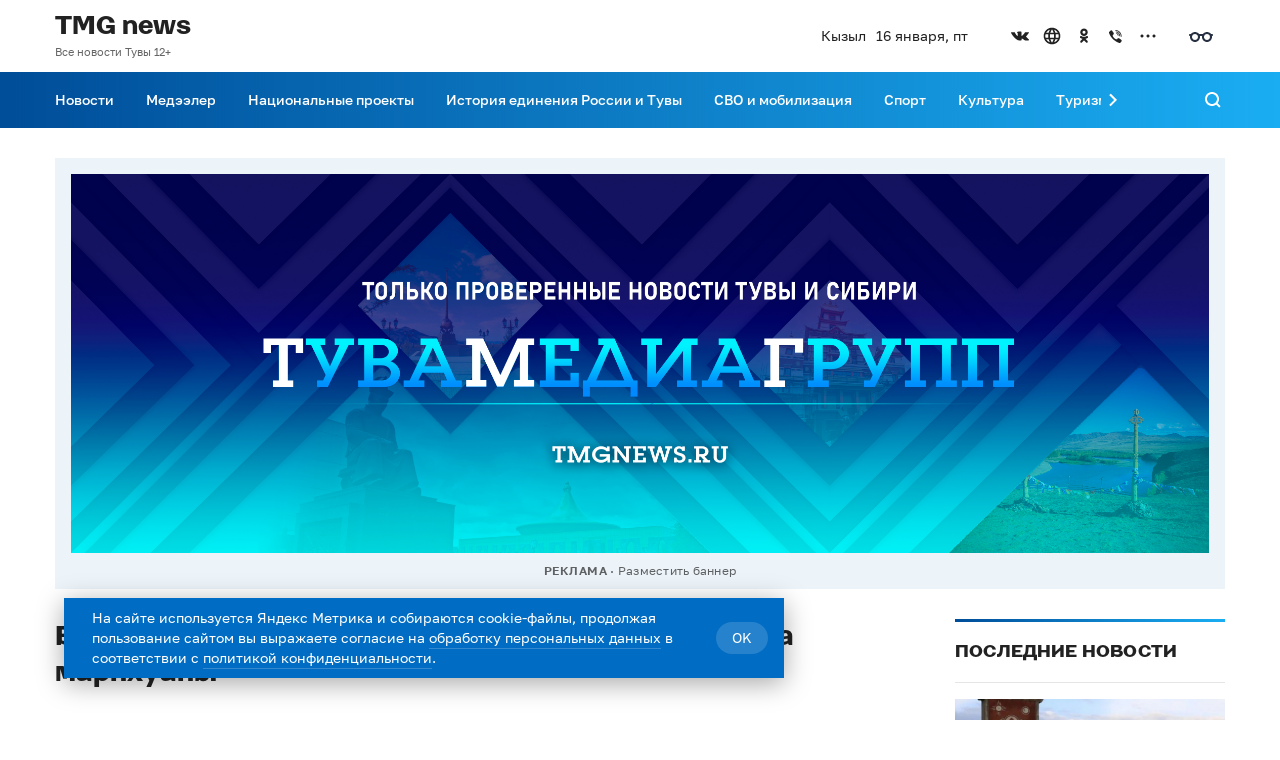

--- FILE ---
content_type: text/html; charset=utf-8
request_url: https://tmgnews.ru/novosti/v-tuve-u-mestnogo-zhitelya-nashli-okolo-kilogramma-marihuany/
body_size: 16788
content:


<!DOCTYPE html>
<html lang="ru">
    <head>
        <title>В Туве у местного жителя нашли около килограмма марихуаны | Тува Медиа Групп — Новости Тувы</title>
    <meta name="description" content="В Дзун-Хемчикском районе 11 апреля полицейскими в ходе проведения оперативно-розыскных мероприятий на территории лесопилки внутри железной будки на полу обнаружен полипропиленовый мешок, наполненный растительной массой с характерным запахом дикораст…">

            <link rel="canonical" href="https://tmgnews.ru/novosti/v-tuve-u-mestnogo-zhitelya-nashli-okolo-kilogramma-marihuany/" />
        
    <link rel="amphtml" href="https://tmgnews.ru/novosti/v-tuve-u-mestnogo-zhitelya-nashli-okolo-kilogramma-marihuany/amp/">

    
    <meta property="og:site_name" content="Тува Медиа Групп — Новости Тувы">
    <meta property="og:title" content="В Туве у местного жителя нашли около килограмма марихуаны">
    <meta property="og:description" content="В Дзун-Хемчикском районе 11 апреля полицейскими в ходе проведения оперативно-розыскных мероприятий на территории лесопилки внутри железной будки на полу обнаружен полипропиленовый мешок, наполненный растительной массой с характерным запахом дикораст…">
    <meta property="og:url" content="https://tmgnews.ru/novosti/v-tuve-u-mestnogo-zhitelya-nashli-okolo-kilogramma-marihuany/">
    <meta property="og:image" content="">
    <meta property="og:image:type" content="">
    <meta property="article:section" content="novosti">
    <meta name="twitter:url" content="https://tmgnews.ru/novosti/v-tuve-u-mestnogo-zhitelya-nashli-okolo-kilogramma-marihuany/">
    <meta name="twitter:card" content="summary_large_image">
    <meta name="twitter:site"
          content="">
    <meta name="twitter:title" content="В Туве у местного жителя нашли около килограмма марихуаны">
    <meta name="twitter:description" content="В Дзун-Хемчикском районе 11 апреля полицейскими в ходе проведения оперативно-розыскных мероприятий на территории лесопилки внутри железной …">
    <meta name="twitter:image" content="">
    <meta name="vk:image" content="https://tmgnews.ru/media/publications/sharing-images/vk/a52c9fa0-c2b5-42e4-87a1-3f6a555e15ef.jpeg">

    
    <script src="https://yastatic.net/es5-shims/0.0.2/es5-shims.min.js"></script>
    <script src="https://yastatic.net/share2/share.js"></script>
    

            <!-- Yandex.Metrika counter -->
<script type="text/javascript" >
   (function(m,e,t,r,i,k,a){m[i]=m[i]||function(){(m[i].a=m[i].a||[]).push(arguments)};
   m[i].l=1*new Date();k=e.createElement(t),a=e.getElementsByTagName(t)[0],k.async=1,k.src=r,a.parentNode.insertBefore(k,a)})
   (window, document, "script", "https://mc.yandex.ru/metrika/tag.js", "ym");

   ym(83103664, "init", {
        clickmap:true,
        trackLinks:true,
        accurateTrackBounce:true,
        webvisor:true
   });
</script>
<noscript><div><img src="https://mc.yandex.ru/watch/83103664" style="position:absolute; left:-9999px;" alt="" /></div></noscript>
<!-- /Yandex.Metrika counter -->

        <meta name="viewport" content="initial-scale=1, maximum-scale=5">
            <link rel="shortcut icon" type="image/png" href="/media/service_settings/tmg-icon.png"/>
        
            <link href="/static/newswave/assets/fonts/styles/golos.css?hash=e5c00936b2b28a881dadb6ef354d32bd" data-font-type="primary" rel="stylesheet">
            <link href="/static/newswave/assets/fonts/styles/krasnoyarsk.css?hash=571a365d7ddae8e3c650bc1c774715e6" data-font-type="secondary" rel="stylesheet">
            <link href="/static/newswave/assets/fonts/styles/golos.css?hash=e5c00936b2b28a881dadb6ef354d32bd" data-font-type="additional" rel="stylesheet">
        

        
        <link href="/static/newswave/assets/css/bvi.css?hash=362b87782d22b6986efdce3f2212ce7e" rel="stylesheet">
        
        <link href="/static/newswave/assets/css/index.css?hash=c5548960b15e29bd467a2d8b26d4b498" rel="stylesheet">
        <style type="text/css">
            :root {
                --font-primary: 'Golos';
                --font-secondary: 'Montserrat';
                --font-additional: 'Golos';

                --color-primary: #005AFF;
                --color-primary-hover: #0053EB;
                --color-primary-focus: #004CD6;
                --color-primary-pressed: #0048CC;

                --color-secondary: #ECF0F9;
                --color-secondary-hover: #DCE3F4;
                --color-secondary-focus: #D8E0F3;
                --color-secondary-pressed: #C5D1ED;

                --color-bg-primary: #FFFFFF;
                --color-bg-secondary: #1B1B1E;

                --color-text-on-secondary: #222222;
                --color-text-on-bg-primary: #222222;
                --color-text-hover-on-bg-primary: #0051E5;
                --color-text-on-bg-secondary: #FFFFFF;
                --color-text-hover-on-bg-secondary: #347CFF;
                --color-text-on-overlay: #FFFFFF;

                --color-text-secondary-on-secondary: #FFFFFFB2;
                --color-text-secondary-hover-on-secondary: #222222;
                --color-text-secondary-on-bg-primary: #222222B2;
                --color-text-secondary-hover-on-bg-primary: #222222;
                --color-text-secondary-on-bg-secondary: #FFFFFFB2;
                --color-text-secondary-hover-on-bg-secondary: #FFFFFF;
                --color-text-secondary-on-overlay: #FFFFFFB2;

                --color-on-primary: #FFFFFF;
                --color-on-secondary: #0960FF;
                --color-on-bg-primary: #0051E5;
                --color-on-bg-secondary: #377EFF;
                --color-on-disabled: #FFFFFF;
                --color-on-overlay: #5F98FF;

                --color-disabled: #EEEEEE;
                --color-overlay: linear-gradient(360deg, rgba(34, 34, 34, 0.8) -1.28%, rgba(34, 34, 34, 0) 65.94%);
                --color-warning-on-bg-primary: #D82303;
                --color-warning-on-bg-secondary: #FC2903;
                --color-warning-on-overlay: #FD6B51;
                --color-success-bg-primary: #12876E;
                --color-foreground-on-bg-primary: #0000001A;
                --color-foreground-on-bg-secondary: #FFFFFF1A;
                --color-line: #005AFF;
                --color-menu: #005AFF;
                --color-gray-02: #E6E9EF;
            }

            :root[data-night-theme] {
                --color-primary: #2472FF;
                --color-primary-hover: #387FFF;
                --color-primary-focus: #4C8CFF;
                --color-primary-pressed: #5793FF;

                --color-secondary: #393E46;
                --color-secondary-hover: #454B54;
                --color-secondary-focus: #454B54;
                --color-secondary-pressed: #505762;

                --color-bg-primary: #333333;
                --color-bg-secondary: #222222;

                --color-text-on-secondary: #EEEEEE;
                --color-text-on-bg-primary: #EEEEEE;
                --color-text-hover-on-bg-primary: #5F98FF;
                --color-text-on-bg-secondary: #3F83FF;
                --color-text-hover-on-bg-secondary: #347CFF;
                --color-text-on-overlay: #FFFFFF;

                --color-text-secondary-on-secondary: #EEEEEEB2;
                --color-text-secondary-hover-on-secondary: #EEEEEE;
                --color-text-secondary-on-bg-primary: #EEEEEEB2;
                --color-text-secondary-hover-on-bg-primary: #EEEEEE;
                --color-text-secondary-on-bg-secondary: #DDDDDDB2;
                --color-text-secondary-hover-on-bg-secondary: #DDDDDD;
                --color-text-secondary-on-overlay: #FFFFFFB2;

                --color-on-primary: #FFFFFF;
                --color-on-secondary: #76A7FF;
                --color-on-bg-primary: #5F98FF;
                --color-on-bg-secondary: #3E83FF;
                --color-on-disabled: #2E2E2E;
                --color-on-overlay: #5F98FF;

                --color-disabled: #404040;
                --color-overlay: linear-gradient(360deg, rgba(34, 34, 34, 0.8) -1.28%, rgba(34, 34, 34, 0) 65.94%);
                --color-warning-on-bg-primary: #FD6B51;
                --color-warning-on-bg-secondary: #FC401E;
                --color-warning-on-overlay: #FD6B51;
                --color-success-bg-primary: #FC401E;
                --color-foreground-on-bg-primary: #FFFFFF1A;
                --color-foreground-on-bg-secondary: #FFFFFF1A;
                --color-line: #2472FF;
                --color-menu: #2472FF;
            }
        </style>

        <style type="text/css">
                
                    :root{--font-primary:Golos;--font-secondary:Krasnoyarsk;--font-additional:Golos;--color-primary:#006CC3;--color-primary-hover:#0060AD;--color-primary-active:#005599;--color-primary-pressed:#004F8F;--color-secondary:#ECF3F9;--color-secondary-hover:#D9E6F2;--color-secondary-active:#D9E6F2;--color-secondary-pressed:#C6DAEC;--color-bg-primary:#FFFFFF;--color-bg-secondary:#202F45;--color-text-on-secondary:#222222;--color-text-on-bg-primary:#222222;--color-text-hover-on-bg-primary:#006CC3;--color-text-on-bg-secondary:#FFFFFF;--color-text-hover-on-bg-secondary:#1AADF2;--color-text-on-overlay:#FFFFFF;--color-text-secondary-on-secondary:#222222B2;--color-text-secondary-hover-on-secondary:#222222;--color-text-secondary-on-bg-primary:#222222B2;--color-text-secondary-hover-on-bg-primary:#222222;--color-text-secondary-on-bg-secondary:#FFFFFFB2;--color-text-secondary-hover-on-bg-secondary:#FFFFFF;--color-text-secondary-on-overlay:#FFFFFFB2;--color-on-primary:#FFFFFF;--color-on-secondary:#006CC3;--color-on-bg-primary:#006CC3;--color-on-bg-secondary:#1AADF2;--color-on-disabled:#FFFFFF;--color-on-overlay:#1AADF2;--color-disabled:#EEEEEE;--color-overlay:linear-gradient(360deg,rgba(34,34,34,.8) -1.28%,rgba(34,34,34,0) 65.94%);--color-warning-on-bg-primary:#D82303;--color-warning-on-bg-secondary:#FC2903;--color-warning-on-overlay:#FD6B51;--color-success-bg-primary:#12876E;--color-foreground-on-bg-primary:#0000001A;--color-foreground-on-bg-secondary:#FFFFFF1A;--color-line:linear-gradient(90deg,#004D99 0%,#1EBBFF 114.58%);--color-menu:linear-gradient(90deg,#004D99 0%,#1EBBFF 114.58%);}
                
            </style>
    </head>

    <body>
        
        



    <header class="header header_logo-position_left header_menu-bg-fill ">
        <section class="header__desktop-wrapper" aria-label="Шапка для десктоп версии">
            
<div class="bvi-header bvi-header--desktop">
    <div class="bvi-header__main wrap">
        <div class="header__grid-row grid__row">
            <div class="bvi-header__control-panel header__grid-col grid__col-12 d-flex bvi-header-flex-wrap justify-content-around d-flex-content-between">
                <div class="bvi-header__control-item bvi-header__wrapper">
                    <div class="bvi-header__text">Шрифт</div>
                    
                    
                    <span id="bvi-font-size-default"
                          class="bvi-header__btn-word bvi-header__btn-word--font bvi-header__btn-word--font-default">А</span>
                    <span id="bvi-font-size-middle"
                          class="bvi-header__btn-word bvi-header__btn-word--font bvi-header__btn-word--font-middle">А</span>
                    <span id="bvi-font-size-large"
                          class="bvi-header__btn-word bvi-header__btn-word--font bvi-header__btn-word--font-large">А</span>
                </div>
                <div class="bvi-header__control-item bvi-header__wrapper">
                    <div class="bvi-header__text">Фон</div>
                    <span id="bvi-theme-white" class="bvi-header__btn-word bvi-header__btn-word--white">Ц</span>
                    <span id="bvi-theme-black" class="bvi-header__btn-word bvi-header__btn-word--black">Ц</span>
                    <span id="bvi-theme-blue" class="bvi-header__btn-word bvi-header__btn-word--blue">Ц</span>
                    <span id="bvi-theme-brown" class="bvi-header__btn-word bvi-header__btn-word--brown">Ц</span>
                    <span id="bvi-theme-green" class="bvi-header__btn-word bvi-header__btn-word--green">Ц</span>
                </div>
                <div class="bvi-header__control-item bvi-header__wrapper">
                    <div class="bvi-header__text">Изображения</div>
                    <label class="switch">
                        <input type="checkbox" id="switchImg">
                        <div class="slider round"></div>
                    </label>
                </div>
                <div class="bvi-header__control-item bvi-header__wrapper">
                    <div class="bvi-header__text">Озвучка выделенного текста</div>
                    <label class="switch">
                        <input type="checkbox" id="switchVoice">
                        <div class="slider round"></div>
                    </label>
                </div>
                <div class="bvi-header__control-item bvi-header__wrapper">
                    <span id="bvi-setting" class="bvi-header__btn-advanced">Настройки</span>
                </div>
                <div class="bvi-header__control-item bvi-header__wrapper">
                    <span id="bvi-panel-close" class="bvi-header__btn-link">Обычная версия</span>
                </div>
            </div>
        </div>
    </div>
    <div class="bvi-header__advanced wrap">
        
        
        
        
        
        
        
        
        
        
        <div class="header__grid-row grid__row mb-20">
            <div class="header__grid-col grid__col-3">
                <div class="bvi-header__text">Междубуквенный интервал</div>
            </div>
            <div class="bvi-header__group-btn">
                <span href="#" id="bvi-letter-spacing-normal"
                      class="bvi-link bvi-header__group-item">Одинарный</span>
                <span href="#" id="bvi-letter-spacing-average"
                      class="bvi-link bvi-header__group-item">Полуторный</span>
                <span href="#" id="bvi-letter-spacing-big" class="bvi-link bvi-header__group-item">Двойной</span>
            </div>
        </div>
        <div class="header__grid-row grid__row mb-20">
            <div class="header__grid-col grid__col-3">
                <div class="bvi-header__text">Гарнитура</div>
            </div>
            <div class="bvi-header__group-btn">
                <span id="bvi-font-family-arial" class="bvi-link bvi-header__group-item">Без засечек</span>
                <span id="bvi-font-family-times" class="bvi-link bvi-header__group-item">С засечками</span>
            </div>
        </div>
        <div class="header__grid-row grid__row mb-30">
            <div class="header__grid-col grid__col-3">
                <div class="bvi-header__text">Встроенные элементы<br>(видео, карты и т.д.)</div>
            </div>
            <label class="switch">
                <input type="checkbox" id="switchMedia" checked>
                <div class="slider round"></div>
            </label>
        </div>
        <div class="header__grid-row grid__row">
            <div class="header__grid-col grid__col-4 grid-width-unset">
                <span id="bvi-settings-default" class="bvi-header__frame-btn">Вернуть настройки по умолчанию</span>
            </div>
        </div>
    </div>
</div>
            <div class="header__top">
                <div class="header__container-content">
                    <div class="header__top-inner">
                        <div class="header__logo header__top-col">
                            
    <a href="/" class="header-logo header-logo_disp_desktop"><div class="header-logo__title-wrap">
            <span class="header-logo__title">TMG news</span>
                <span class="header-logo__substring">Все новости Тувы 12+</span>
            </div>
    </a>

                        </div>
                        <div class="header__widget-meta header__top-col">
                            <div class="header-meta">
        <div class="header-meta__item">
            Кызыл
        </div>
    <div class="header-meta__item header-meta__item_nowrap">
        16 января, пт
    </div></div>
                        </div>
                        <div class="header__social-and-bvi header__top-col">
                                <div class="header__social header__top-col">
                                    
    
        
            <div class="social-icons">
                <ul class="social-icons__list">
                        <li class="social-icons__icon-container">
                            <a href="https://vk.com/tmgnews17" class="social-icons__link"target="_blank"rel="noopener noreferrer"></a>
                        </li>
                    
                        <li class="social-icons__icon-container">
                            <a href="https://zen.yandex.ru/" class="social-icons__link"rel="noopener noreferrer"></a>
                        </li>
                    
                        <li class="social-icons__icon-container">
                            <a href="https://ok.ru/profile/574675776367" class="social-icons__link"rel="noopener noreferrer"></a>
                        </li>
                    
                        <li class="social-icons__icon-container">
                            <a href="https://invite.viber.com/?g2=AQARbtuiuwaIHUtC60Tw69pj20DDPPu%2BWPkqjhaVtAo7qL%2BnJEoh7vGvRvMlmNQx" class="social-icons__link"target="_blank"rel="noopener noreferrer"></a>
                        </li>
                    </ul>
                    <div class="social-icons__submenu">
                        <button class="social-icons__button-expand-submenu" type="button" aria-label="Открыть список остальных соцсетей">
                            <span class="social-icons__button-icon-expand-submenu"></span>
                        </button>
                        <ul class="social-icons__submenu-list">
                                <li class="social-icons__submenu-item">
                                    <a href="https://t.me/tmgnews" class="social-icons__submenu-link"target="_blank"rel="noopener noreferrer">
                                        Telegram
                                    </a>
                                </li>
                            </ul>
                    </div>
                </div>
        
    

                                </div>
                            <div class="header__bvi-icon header__top-col">
                                <a href="#" class="bvi-icon__link bvi-open"></a>
                            </div>
                        </div>
                        
                    </div>
                </div>
            </div>
            <div class="header__bottom">
                <div class="header__container-content">
                    <div class="header__bottom-inner">
                        <div class="header__search">
                            

<form action="/search/" method="get" class="header-search">
    <div class="header-search__wrapper">
        <div class="header-search__input">
            <div class="header-search__input-wrapper">
                <input name="q" type="text" class="input" placeholder="Поиск темы" required/>
                <button class="header-search__clear" type="reset">
                    <i class="icon-cancel"></i>
                </button>
            </div>
            <div class="header-search__submit-btn">
                
  
    
    
    
      <button
        class="button button_theme_primary button_full-width button_connect-to-element_left"
        
        type="submit"
      >
        
  <span class="button__inner">
    <span class="button__text">Найти</span>  
  </span>

      </button>
    
  

            </div>
        </div>
        <div class="header-search__cancel">
            <button class="header-button-icon" aria-label="Поиск" data-icon="close" type="button">
                <span class="header-button-icon__icon"></span>
            </button>
        </div>
    </div>
</form>
                        </div>
                        <div class="header__bottom-content">
                            <div class="header__grid-row grid__row">
                                <div class="header__grid-col grid__col-11">
                                    <div class="header__menu">
                                        
    
        
            <nav class="header-menu">
                <div class="header-menu__btn-scroll-prev">
                    <button class="header-button-icon header-button-icon_menu-fill-dark" aria-label="Прокрутить меню влево" data-icon="arrow-small-left" type="button">
                        <span class="header-button-icon__icon"></span>
                    </button>
                </div>
                <div class="header-menu__scroll-area">
                    <div class="header-menu__inner">
                        
                            
    
        
            <div class="header-menu__item">
                <div class="header-menu__nav-panel">
                    <span class="header-menu__icon-back"></span>
                    <span class="header-menu__nav-panel-title">NAV PANEL</span>
                    <span class="header-menu__icon-close"></span>
                </div>
                
                    <a 
                        href="/novosti/"class="header-menu__item-head"
                    >
                        Новости
                    </a>
                
            </div>
    

                        
                            
    
        
            <div class="header-menu__item">
                <div class="header-menu__nav-panel">
                    <span class="header-menu__icon-back"></span>
                    <span class="header-menu__nav-panel-title">NAV PANEL</span>
                    <span class="header-menu__icon-close"></span>
                </div>
                
                    <a 
                        href="/medeeler/"class="header-menu__item-head"
                    >
                        Медээлер
                    </a>
                
            </div>
    

                        
                            
    
        
            <div class="header-menu__item">
                <div class="header-menu__nav-panel">
                    <span class="header-menu__icon-back"></span>
                    <span class="header-menu__nav-panel-title">NAV PANEL</span>
                    <span class="header-menu__icon-close"></span>
                </div>
                
                    <a 
                        href="/natsionalnye-proekty/"class="header-menu__item-head"
                    >
                        Национальные проекты
                    </a>
                
            </div>
    

                        
                            
    
        
            <div class="header-menu__item">
                <div class="header-menu__nav-panel">
                    <span class="header-menu__icon-back"></span>
                    <span class="header-menu__nav-panel-title">NAV PANEL</span>
                    <span class="header-menu__icon-close"></span>
                </div>
                
                    <a 
                        href="/istoriya-edineniya-rossii-i-tuvy/"target="_blank" class="header-menu__item-head"
                    >
                        История единения России и Тувы
                    </a>
                
            </div>
    

                        
                            
    
        
            <div class="header-menu__item">
                <div class="header-menu__nav-panel">
                    <span class="header-menu__icon-back"></span>
                    <span class="header-menu__nav-panel-title">NAV PANEL</span>
                    <span class="header-menu__icon-close"></span>
                </div>
                
                    <a 
                        href="/svo-i-mobilizacziya/"class="header-menu__item-head"
                    >
                        СВО и мобилизация
                    </a>
                
            </div>
    

                        
                            
    
        
            <div class="header-menu__item">
                <div class="header-menu__nav-panel">
                    <span class="header-menu__icon-back"></span>
                    <span class="header-menu__nav-panel-title">NAV PANEL</span>
                    <span class="header-menu__icon-close"></span>
                </div>
                
                    <a 
                        href="/sport/"class="header-menu__item-head"
                    >
                        Спорт
                    </a>
                
            </div>
    

                        
                            
    
        
            <div class="header-menu__item">
                <div class="header-menu__nav-panel">
                    <span class="header-menu__icon-back"></span>
                    <span class="header-menu__nav-panel-title">NAV PANEL</span>
                    <span class="header-menu__icon-close"></span>
                </div>
                
                    <a 
                        href="/kultura/"class="header-menu__item-head"
                    >
                        Культура
                    </a>
                
            </div>
    

                        
                            
    
        
            <div class="header-menu__item">
                <div class="header-menu__nav-panel">
                    <span class="header-menu__icon-back"></span>
                    <span class="header-menu__nav-panel-title">NAV PANEL</span>
                    <span class="header-menu__icon-close"></span>
                </div>
                
                    <a 
                        href="/?tag=turizm/"class="header-menu__item-head"
                    >
                        Туризм
                    </a>
                
            </div>
    

                        
                            
    
        
            <div class="header-menu__item">
                <div class="header-menu__nav-panel">
                    <span class="header-menu__icon-back"></span>
                    <span class="header-menu__nav-panel-title">NAV PANEL</span>
                    <span class="header-menu__icon-close"></span>
                </div>
                
                    <a 
                        href="/?tag=razvitie-tuvy/"class="header-menu__item-head"
                    >
                        Развитие Тувы
                    </a>
                
            </div>
    

                        
                            
    
        
            <div class="header-menu__item">
                <div class="header-menu__nav-panel">
                    <span class="header-menu__icon-back"></span>
                    <span class="header-menu__nav-panel-title">NAV PANEL</span>
                    <span class="header-menu__icon-close"></span>
                </div>
                
                    <a 
                        href="/authors/"class="header-menu__item-head"
                    >
                        Редакция
                    </a>
                
            </div>
    

                        </div>
                </div>
                <div class="header-menu__btn-scroll-next">
                    <button class="header-button-icon header-button-icon_menu-fill-dark" aria-label="Прокрутить меню вправо" data-icon="arrow-small-right" type="button">
                        <span class="header-button-icon__icon"></span>
                    </button>
                </div>
            </nav>
        
    

                                    </div>
                                </div>
                                <div class="header__grid-col grid__col-1">
                                    <div class="header__search-button">
                                        <button class="header-button-icon header-button-icon_menu-fill-dark" aria-label="Поиск" data-icon="search">
                                            <span class="header-button-icon__icon"></span>
                                        </button>
                                    </div>
                                </div>
                            </div>
                        </div>
                    </div>
                </div>
            </div>
        </section>
        <section class="header__mobile-wrapper header-mobile" aria-label="Шапка для мобильной версии">
            <div class="header-mobile__head">
                <div class="header-mobile__bvi">
                    <div class="header-mobile-bvi bvi-header__main">
  <div class="wrap">
      <div class="bvi-header__wrapper bvi-header__wrapper--between">
          <span id="bvi-setting-mobile" class="bvi-header__btn-advanced">Настройки</span>
          <span id="bvi-panel-close" class="bvi-header__btn-link">Обычная версия</span>
      </div>
      <div class="bvi-header__advanced-mobile">
          <div class="bvi-header__wrapper">
              <div class="bvi-header__text">Шрифт</div>
          </div>
          <div class="bvi-header__wrapper mb-15">
              <span id="bvi-font-size-default-mobile"
                  class="bvi-header__btn-word bvi-header__btn-word--font bvi-header__btn-word--font-default">А</span>
              <span id="bvi-font-size-middle-mobile"
                  class="bvi-header__btn-word bvi-header__btn-word--font bvi-header__btn-word--font-middle">А</span>
              <span id="bvi-font-size-large-mobile"
                  class="bvi-header__btn-word bvi-header__btn-word--font bvi-header__btn-word--font-large">А</span>
          </div>
          <div class="bvi-header__wrapper">
              <div class="bvi-header__text">Фон</div>
          </div>
          <div class="bvi-header__wrapper  mb-20">
              <span id="bvi-theme-white-mobile" class="bvi-header__btn-word bvi-header__btn-word--white">Ц</span>
              <span id="bvi-theme-black-mobile" class="bvi-header__btn-word bvi-header__btn-word--black">Ц</span>
              <span id="bvi-theme-blue-mobile" class="bvi-header__btn-word bvi-header__btn-word--blue">Ц</span>
              <span id="bvi-theme-brown-mobile" class="bvi-header__btn-word bvi-header__btn-word--brown">Ц</span>
              <span id="bvi-theme-green-mobile" class="bvi-header__btn-word bvi-header__btn-word--green">Ц</span>
          </div>
          <div class="bvi-header__wrapper mb-5">
              <div class="bvi-header__text">Изображения</div>
          </div>
          <div class="bvi-header__wrapper mb-20">
              <label class="switch">
                  <input type="checkbox" id="switchImg-mobile">
                  <div class="slider round"></div>
              </label>
          </div>
          <div class="bvi-header__wrapper mb-5" style="display: none;">
              <div class="bvi-header__text">Озвучка выделенного текста</div>
          </div>
          <div class="bvi-header__wrapper mb-20" style="display: none;">
              <label class="switch">
                  <input type="checkbox" id="switchVoice-mobile">
                  <div class="slider round"></div>
              </label>
          </div>
          <div class="bvi-header__wrapper mb-5">
              <div class="bvi-header__text">Междубуквенный интервал</div>
          </div>
          <div class="bvi-header__wrapper mb-20">
              <div class="bvi-header__group-btn">
              <span href="#" id="bvi-letter-spacing-normal-mobile"
                  class="bvi-link bvi-header__group-item">Одинарный</span>
                  <span href="#" id="bvi-letter-spacing-average-mobile"
                      class="bvi-link bvi-header__group-item">Полуторный</span>
                  <span href="#" id="bvi-letter-spacing-big-mobile" class="bvi-link bvi-header__group-item">Двойной</span>
              </div>
          </div>
          <div class="bvi-header__wrapper mb-5">
              <div class="bvi-header__text">Гарнитура</div>
          </div>
          <div class="bvi-header__wrapper mb-20">
              <div class="bvi-header__group-btn">
                  <span id="bvi-font-family-arial-mobile" class="bvi-link bvi-header__group-item">Без засечек</span>
                  <span id="bvi-font-family-times-mobile" class="bvi-link bvi-header__group-item">С засечками</span>
              </div>
          </div>
          <div class="bvi-header__wrapper mb-5">
              <div class="bvi-header__text">Встроенные элементы (видео, карты и т.д.)</div>
          </div>
          <div class="bvi-header__wrapper mb-25">
              <label class="switch">
                  <input type="checkbox" id="switchMedia-mobile" checked>
                  <div class="slider round"></div>
              </label>
          </div>
          <div class="bvi-header__wrapper">
              <span id="bvi-settings-default-mobile" class="bvi-header__frame-btn">Вернуть настройки по умолчанию</span>
          </div>
      </div>
  </div>
</div>
                </div>
                
                <div class="header-mobile__top header-mobile__top_with-sub ">
                    <div class="header-mobile__logo">
                        


        <a href="/" class="header-logo header-logo_disp_mobile"><span class="header-logo__title-wrap">
                <span class="header-logo__title">TMG news</span>
                    <span class="header-logo__substring">Все новости Тувы 12+</span>
                </span>
        </a>
    
                    </div>
                    <div class="header-mobile__control">
                         <button class="header-button-icon header-button-icon_size_32">
    <div class="header-button-icon__inner">
        <div class="header-bvi-icon">
            <a href="#" class="bvi-icon__link bvi-open bvi-open--mobile"></a>
        </div>
    </div>
</button>
<button class="header-button-icon header-button-icon_size_32" data-action='mobile-open'>
    <div class="header-button-icon__inner">
        <div class="burger">
            <span class="burger__line"></span>
        </div>
    </div>
</button>
                    </div>
                </div>
                
                <div class="header-mobile__doc-nav"></div>
            </div>
            <div class="header-mobile__body">
                <div class="header-mobile__content">
                    <div class="header-mobile__meta">
                        <div class="header-meta">
        <div class="header-meta__item">
            Кызыл
        </div>
    <div class="header-meta__item header-meta__item_nowrap">
        16 января, пт
    </div></div>
                    </div>
                </div>
                
                    <div class="header-mobile__content">
                        <div class="header-mobile__tags">
                            
    
        <div class="themes-tags themes-tags_fill-container">
            
                <h3 class="themes-tags__title themes-tags__title_simple">
                    <span class="themes-tags__title-text">Актуально сейчас</span>
                </h3>
            
            
                <ul class="themes-tags__list">
                    
                        <li class="themes-tags__item">
                            
  
    
      <a href="/?tag=dorogi-i-transport"
        class="theme-tag">Дороги и Транспорт</a>
    
  

                        </li>
                    
                        <li class="themes-tags__item">
                            
  
    
      <a href="/?tag=tmgmedeeler"
        class="theme-tag">ТМГмедээлер</a>
    
  

                        </li>
                    
                        <li class="themes-tags__item">
                            
  
    
      <a href="/?tag=obshhestvo-i-politika"
        class="theme-tag">Общество и политика</a>
    
  

                        </li>
                    
                </ul>
            
            
                <a class="themes-tags__link-to-all-tags"
                    href="/themes/">
                    Все темы и теги
                </a>
            
        </div>
    

                        </div>
                    </div>
                
                <div class="header-mobile__content">
                    <div class="header-mobile__search">
                        

<form action="/search/" method="get" class="header-search">
    <div class="header-search__wrapper">
        <div class="header-search__input">
            <div class="header-search__input-wrapper">
                <input name="q" type="text" class="input" placeholder="Поиск темы" required/>
                <button class="header-search__clear" type="reset">
                    <i class="icon-cancel"></i>
                </button>
            </div>
            <div class="header-search__submit-btn">
                
  
    
    
    
      <button
        class="button button_theme_primary button_full-width button_connect-to-element_left"
        
        type="submit"
      >
        
  <span class="button__inner">
    <span class="button__text">Найти</span>  
  </span>

      </button>
    
  

            </div>
        </div>
        <div class="header-search__cancel">
            <button class="header-button-icon" aria-label="Поиск" data-icon="close" type="button">
                <span class="header-button-icon__icon"></span>
            </button>
        </div>
    </div>
</form>
                    </div>
                </div>
                
                    <div class="header-mobile__content">
                        <div class="header-mobile__menu">
                            
    
        
            <nav class="header-menu header-menu_on-mobile">
                <div class="header-menu__btn-scroll-prev">
                    <button class="header-button-icon header-button-icon_menu-fill-dark" aria-label="Прокрутить меню влево" data-icon="arrow-small-left" type="button">
                        <span class="header-button-icon__icon"></span>
                    </button>
                </div>
                <div class="header-menu__scroll-area">
                    <div class="header-menu__inner">
                        
                            
    
        
            <div class="header-menu__item">
                <div class="header-menu__nav-panel">
                    <span class="header-menu__icon-back"></span>
                    <span class="header-menu__nav-panel-title">NAV PANEL</span>
                    <span class="header-menu__icon-close"></span>
                </div>
                
                    <a 
                        href="/novosti/"class="header-menu__item-head"
                    >
                        Новости
                    </a>
                
            </div>
    

                        
                            
    
        
            <div class="header-menu__item">
                <div class="header-menu__nav-panel">
                    <span class="header-menu__icon-back"></span>
                    <span class="header-menu__nav-panel-title">NAV PANEL</span>
                    <span class="header-menu__icon-close"></span>
                </div>
                
                    <a 
                        href="/medeeler/"class="header-menu__item-head"
                    >
                        Медээлер
                    </a>
                
            </div>
    

                        
                            
    
        
            <div class="header-menu__item">
                <div class="header-menu__nav-panel">
                    <span class="header-menu__icon-back"></span>
                    <span class="header-menu__nav-panel-title">NAV PANEL</span>
                    <span class="header-menu__icon-close"></span>
                </div>
                
                    <a 
                        href="/natsionalnye-proekty/"class="header-menu__item-head"
                    >
                        Национальные проекты
                    </a>
                
            </div>
    

                        
                            
    
        
            <div class="header-menu__item">
                <div class="header-menu__nav-panel">
                    <span class="header-menu__icon-back"></span>
                    <span class="header-menu__nav-panel-title">NAV PANEL</span>
                    <span class="header-menu__icon-close"></span>
                </div>
                
                    <a 
                        href="/istoriya-edineniya-rossii-i-tuvy/"target="_blank" class="header-menu__item-head"
                    >
                        История единения России и Тувы
                    </a>
                
            </div>
    

                        
                            
    
        
            <div class="header-menu__item">
                <div class="header-menu__nav-panel">
                    <span class="header-menu__icon-back"></span>
                    <span class="header-menu__nav-panel-title">NAV PANEL</span>
                    <span class="header-menu__icon-close"></span>
                </div>
                
                    <a 
                        href="/svo-i-mobilizacziya/"class="header-menu__item-head"
                    >
                        СВО и мобилизация
                    </a>
                
            </div>
    

                        
                            
    
        
            <div class="header-menu__item">
                <div class="header-menu__nav-panel">
                    <span class="header-menu__icon-back"></span>
                    <span class="header-menu__nav-panel-title">NAV PANEL</span>
                    <span class="header-menu__icon-close"></span>
                </div>
                
                    <a 
                        href="/sport/"class="header-menu__item-head"
                    >
                        Спорт
                    </a>
                
            </div>
    

                        
                            
    
        
            <div class="header-menu__item">
                <div class="header-menu__nav-panel">
                    <span class="header-menu__icon-back"></span>
                    <span class="header-menu__nav-panel-title">NAV PANEL</span>
                    <span class="header-menu__icon-close"></span>
                </div>
                
                    <a 
                        href="/kultura/"class="header-menu__item-head"
                    >
                        Культура
                    </a>
                
            </div>
    

                        
                            
    
        
            <div class="header-menu__item">
                <div class="header-menu__nav-panel">
                    <span class="header-menu__icon-back"></span>
                    <span class="header-menu__nav-panel-title">NAV PANEL</span>
                    <span class="header-menu__icon-close"></span>
                </div>
                
                    <a 
                        href="/?tag=turizm/"class="header-menu__item-head"
                    >
                        Туризм
                    </a>
                
            </div>
    

                        
                            
    
        
            <div class="header-menu__item">
                <div class="header-menu__nav-panel">
                    <span class="header-menu__icon-back"></span>
                    <span class="header-menu__nav-panel-title">NAV PANEL</span>
                    <span class="header-menu__icon-close"></span>
                </div>
                
                    <a 
                        href="/?tag=razvitie-tuvy/"class="header-menu__item-head"
                    >
                        Развитие Тувы
                    </a>
                
            </div>
    

                        
                            
    
        
            <div class="header-menu__item">
                <div class="header-menu__nav-panel">
                    <span class="header-menu__icon-back"></span>
                    <span class="header-menu__nav-panel-title">NAV PANEL</span>
                    <span class="header-menu__icon-close"></span>
                </div>
                
                    <a 
                        href="/authors/"class="header-menu__item-head"
                    >
                        Редакция
                    </a>
                
            </div>
    

                        </div>
                </div>
                <div class="header-menu__btn-scroll-next">
                    <button class="header-button-icon header-button-icon_menu-fill-dark" aria-label="Прокрутить меню вправо" data-icon="arrow-small-right" type="button">
                        <span class="header-button-icon__icon"></span>
                    </button>
                </div>
            </nav>
        
    

                        </div>
                    </div>
                
                <div class="header-mobile__content">
                    <div class="header-mobile__social">
                        
    
        
            <div class="social-icons">
                <ul class="social-icons__list">
                        <li class="social-icons__icon-container">
                            <a href="https://vk.com/tmgnews17" class="social-icons__link"target="_blank"rel="noopener noreferrer"></a>
                        </li>
                    
                        <li class="social-icons__icon-container">
                            <a href="https://zen.yandex.ru/" class="social-icons__link"rel="noopener noreferrer"></a>
                        </li>
                    
                        <li class="social-icons__icon-container">
                            <a href="https://ok.ru/profile/574675776367" class="social-icons__link"rel="noopener noreferrer"></a>
                        </li>
                    
                        <li class="social-icons__icon-container">
                            <a href="https://invite.viber.com/?g2=AQARbtuiuwaIHUtC60Tw69pj20DDPPu%2BWPkqjhaVtAo7qL%2BnJEoh7vGvRvMlmNQx" class="social-icons__link"target="_blank"rel="noopener noreferrer"></a>
                        </li>
                    
                        <li class="social-icons__icon-container">
                            <a href="https://t.me/tmgnews" class="social-icons__link"target="_blank"rel="noopener noreferrer"></a>
                        </li>
                    </ul></div>
        
    

                    </div>
                </div>
            </div>
        </section>
    </header>


        
        
    <div class="random-counter" style="position: absolute;clip: rect(1px 1px 1px 1px);padding:0;border:0;height: 1px; width: 1px; overflow: hidden;">
        <script>
            window.counterEndpointUrl = '/counter/';
        </script>
        
        <noscript>
            <img
                id="random-counter"
                src="/counter/?url=https%3A//tmgnews.ru/novosti/v-tuve-u-mestnogo-zhitelya-nashli-okolo-kilogramma-marihuany/&r=Rssx2rXfFcFw9aqy0VdW4hzU7NBTiTY2"
                style="position: absolute;clip: rect(1px 1px 1px 1px);padding:0;border:0;height: 1px; width: 1px; overflow: hidden;"
                alt="" title=""
            />
        </noscript>
    </div>
    <div class="read-progress"></div>
    <main class="content">
        
            
            
            
                    
    
        

        <section class="section">
            
            <div class="section__container-content">
                <div class="section__columns grid__row">
                        
                        
                            <div class="section__column section__column_mobile-hidden grid__col-12">
                                
                                
    
        
    
    


        
    
        
        
        
        

        
        
        
        
        <div class="adv-widget adv-widget_size_4 adv-widget_is-top adv-widget_desktop-content-type_image">
            
                <div class="adv-widget__content-wrapper">
                    
                        <div class="adv-widget__content-desktop">
                            
                                <img
                                    class="adv-widget__image"
                                    src="/media/upload/1912823_banner_2.jpg"
                                    alt="Рекламный баннер"
                                    data-widht=""
                                    data-height="1500"
                                >
                            
                            
                        </div>
                    
                    
                </div>
            
            <p class="adv-widget__labels">
                <span class="adv-widget__label-adv">реклама</span>
                <a
                    href="/pages/advertisement/"
                    class="adv-widget__link-add-adv"
                >Разместить баннер</a>
            </p>                
        </div>
    



    

                            </div>
                        
                    </div>
            </div>
        </section>
    

                
            
        
            
            
            
    <section
        class="section section_border-bottom js-publication-data"
        data-publication-id="64154"
        data-publication-absolute-url="/novosti/v-tuve-u-mestnogo-zhitelya-nashli-okolo-kilogramma-marihuany/"
        data-publication-url="https://tmgnews.ru/novosti/v-tuve-u-mestnogo-zhitelya-nashli-okolo-kilogramma-marihuany/"
        data-publication-title="В Туве у местного жителя нашли около килограмма марихуаны | Тува Медиа Групп — Новости Тувы"
    >
            <div class="section__container-content">
                
                <div class="section__columns grid__row">
                    <div class="section__column grid__col-8 grid__col-12-xs">
                        
    
        <div class="article">
            <h1 class="article__title">
                В Туве у местного жителя нашли около килограмма марихуаны
            </h1>
            
            <div class="article__attributes">
                <div class="article-attributes">
                    <div class="article-attributes-item">
                        <div class="article-attributes-item__icon">
                            <i class="icon-time"></i>
                        </div>
                        <div 
                        data-format="article"
                        class="article-attributes-item__value article-attributes-item--time">
                            15 апреля 2023
                        </div>
                    </div>
                    <div class="article-attributes-item">
                        <div class="article-attributes-item__icon">
                            <i class="icon-views"></i>
                        </div>
                        <div class="article-attributes-item__value article-attributes-item--views">
                            
                                109
                            
                        </div>
                    </div>
                </div>
            </div>
            <div class="article__text-content">
                
        <div class="text-content">
            
            <p><span style="font-size: 0.875rem;">В Дзун-Хемчикском районе 11 апреля полицейскими в ходе проведения оперативно-розыскных мероприятий на территории лесопилки внутри железной будки на полу обнаружен полипропиленовый мешок, наполненный растительной массой с характерным запахом дикорастущей конопли.</span><br></p><p>Вещество хранил 30-летний житель села Чыргакы, который подрабатывал на лесопилке. Его доставили в полицию, а вещество направили на экспертизу, где было получено подтверждение – марихуана весом 989,05 граммов.</p><p>По данному факту возбуждено уголовное дело по признакам преступления, предусмотренного ч. 2 ст. 228 УК РФ. Подозреваемый признался, что наркотическое средство собрал для собственного употребления. </p><p>По данным пресс-службы МВД Тувы </p><p>Фото пресс-службы МВД Тувы</p>
        </div>
        
        
    </div>
            <div class="article__additional-info">
                
                <div class="article__wrapper">
                    <div class="article__author">
                        
        <a href="/authors/50" class="author">
                <div class="author__photo"
                     style="background-image: url(https://thumbor.newswave.ru/KbzyqOTi2A9oseF0HzFrPMHQ-w4=/200x0/https://tmgnews.ru/media/accounts/tmg-redaktsiia/2022/03/01/8be4d764-ac5d-49cc-a236-d2838067a45b.jpeg)">
                </div>
            <p class="author__info">
                <span class="author__name">Редакция TMG</span>
                <span class="author__position"></span>
            </p>
        </a>
    
                    </div>
                    <div class="article__social">
                        
    
        
            <div class="social-icons social-icons_theme_ya-share">
                <div class="ya-share2" data-bare='true' data-services="vkontakte,odnoklassniki,viber,whatsapp,telegram"></div>
            </div>
        
    

                    </div>
                </div>
                
                
                
                
                
                    <div class="article__tags">
                        
    
        <div class="themes-tags">
            
            
                <ul class="themes-tags__list">
                    
                        <li class="themes-tags__item">
                            
  
    
      <a href="/?tag=zakon-i-pravo"
        class="theme-tag">Закон и право</a>
    
  

                        </li>
                    
                </ul>
            
            
        </div>
    

                    </div>
                
            </div>
            
            
        </div>
    


                        <div class="visible-lg">
                            </div>
                    </div>
                    <div class="section__column section__column_mobile-hidden grid__col-1 grid__col-12-xs"></div>

                    
                    <div class="section__column grid__col-3 content__sidebar bvi-block-full-width">
                        
                            <div class="section__blocks">
                                
                                    
                                    
                                    
                                    
                                        <div class="section__block">
    
    
        
        
            <div class="template template_type_306">
                
                    <h2 class="template__title">
                        <span class="template__title-text">Последние новости</span>
                    </h2>
                
                <ul class="template__news-list">
                        <li class="template__list-item template__list-item_card-with-image">
                            
    
        <div class="news-card news-card_type_list news-card_with_image">
            <a class="news-card__link-to-article" href="/novosti/v-sele-moren-erzinskogo-rajona-zarabotala-bazovaya-stancziya-mobilnoj-svyazi/">
                <article class="news-card__article news-card__article_with_image">
    
        
    

    <figure class="news-card__image-wrapper">
        
            <img class="news-card__image" src="https://thumbor.newswave.ru/dZsU2KKKCzHvd_pci0WQAuEdYS8=/870x474/https://tmgnews.ru/media/publications/8102128066/cover/0ohudknzz6lnlwytyvg-90fl1fkzwhptj8vrh-emw0uuiawfyy56zizrwwu5fgenlfxggalkc4eicx4lqrguuzmm.jpg" alt="В селе Морен Эрзинского района заработала базовая станция мобильной связи" />
        
    </figure>

    
    <div class="news-card__content">
        <h3 class="news-card__title">
            В селе Морен Эрзинского района заработала базовая станция мобильной связи
        </h3>
        
    
        
        
            <p class="news-card__description">
                В селе Морен Эрзинского района введена в эксплуатацию новая базовая станция сотовой связи.
            </p>
        
    

        <p class="news-card__meta-info">
            
        
    

            

    
        <time
        data-format="time-macro"
        data-only-time=False class="news-card__date">
            
                16:53
            
        </time>
    


        </p>
    </div>
</article>
            </a>
        </div>
    

                        </li>
                    
                        <li class="template__list-item">
                            
    
        <div class="news-card news-card_type_list news-card_with_image">
            <a class="news-card__link-to-article" href="/novosti/bashky-setk-ld-shk-nd-r-lgezin-sonuurga-ar-2/">
                <article class="news-card__article news-card__article_with_image">
    
    <div class="news-card__content">
        <h3 class="news-card__title">
            «Башкы» сеткүүлдүң үшкү үндүрүлгезин сонуургаңар
        </h3>
        
    
        
        
            <p class="news-card__description">
                «Башкы» сеткүүлүнүң 2025 чылдың үшкү дугаарын чырыкче үнүп келгенин Национал школа хөгжүдер институт дыңнаткан.
            </p>
        
    

        <p class="news-card__meta-info">
            
        
    

            

    
        <time
        data-format="time-macro"
        data-only-time=False class="news-card__date">
            
                16:37
            
        </time>
    


        </p>
    </div>
</article>
            </a>
        </div>
    

                        </li>
                    
                        <li class="template__list-item">
                            
    
        <div class="news-card news-card_type_list news-card_with_image">
            <a class="news-card__link-to-article" href="/novosti/tuvinskij-immersivnyj-spektakl-molitva-materi-poluchil-prezidentskij-grant-na-2026-god/">
                <article class="news-card__article news-card__article_with_image">
    
    <div class="news-card__content">
        <h3 class="news-card__title">
            Тувинский иммерсивный спектакль «Молитва матери» получил президентский грант на 2026 год
        </h3>
        
    
        
        
            <p class="news-card__description">
                Иммерсивный спектакль «Молитва матери», посвященный трагическим судьбам семей, переживших войну, стал победителем конкурса Фонда президентских грантов на 2026 год. Проект получил высокую оценку экспе…
            </p>
        
    

        <p class="news-card__meta-info">
            
        
    

            

    
        <time
        data-format="time-macro"
        data-only-time=False class="news-card__date">
            
                16:31
            
        </time>
    


        </p>
    </div>
</article>
            </a>
        </div>
    

                        </li>
                    
                        <li class="template__list-item">
                            
    
        <div class="news-card news-card_type_list news-card_with_image">
            <a class="news-card__link-to-article" href="/novosti/chitat-znachit-razvivatsya-uchebnye-zavedeniya-respubliki-tyva-mogut-sozdat-svoi-literaturnye-kluby/">
                <article class="news-card__article news-card__article_with_image">
    
    <div class="news-card__content">
        <h3 class="news-card__title">
            Читать – значит развиваться: учебные заведения Республики Тыва могут создать свои литературные клубы
        </h3>
        
    
        
        
            <p class="news-card__description">
                Школы, колледжи и техникумы, а также учреждения культуры Тувы приглашают присоединиться к федеральному проекту «Чтецкие программы», который по поручению Президента России Владимира Путина реализуют О…
            </p>
        
    

        <p class="news-card__meta-info">
            
        
    

            

    
        <time
        data-format="time-macro"
        data-only-time=False class="news-card__date">
            
                15:30
            
        </time>
    


        </p>
    </div>
</article>
            </a>
        </div>
    

                        </li>
                    </ul>
                
                        <div class="template__section-more">
                            
  
    
    
    
      <a class="button button_theme_secondary button_full-width"  href="/?category=novosti">
        
  <span class="button__inner">
    <span class="button__text">Больше новостей</span>  
  </span>

      </a>
    
  

                        </div>
                    </div>
        

    

</div>
                                    
                                
                                    
                                    
                                    
                                    
                                        <div class="section__block">
    
    
        
        
            <div class="template template_type_306">
                
                    <h2 class="template__title">
                        <span class="template__title-text">Национальные проекты</span>
                    </h2>
                
                <ul class="template__news-list">
                        <li class="template__list-item template__list-item_card-with-image">
                            
    
        <div class="news-card news-card_type_list news-card_with_image">
            <a class="news-card__link-to-article" href="/natsionalnye-proekty/v-tuve-otkryli-6-obektov-zdravoohraneniya/">
                <article class="news-card__article news-card__article_with_image">
    
        
    

    <figure class="news-card__image-wrapper">
        
            <img class="news-card__image" src="https://thumbor.newswave.ru/3KzZ0HyespvrrmvKbM2LEC4pnbs=/870x474/https://tmgnews.ru/media/publications/6485328903/cover/0sydud4zjuxk7tnv5knaijksb4aixma8od-8uhmorflz9ukfw7jsb30k-ecbmo2xgkwnyz4kcc2zu1jsylr5evxv.jpg" alt="В Туве открыли 6 объектов здравоохранения" />
        
    </figure>

    
    <div class="news-card__content">
        <h3 class="news-card__title">
            В Туве открыли 6 объектов здравоохранения
        </h3>
        
    
        
        
            <p class="news-card__description">
                6 объектов здравоохранения, построенных менее, чем за год, накануне открыли свои двери в Улуг-Хемском Торгалыге, селах Бажын-Алаак, Теве-Хая, Хайыракан, Хорум-Даг, Шеми Дзун-Хемчикского района.
            </p>
        
    

        <p class="news-card__meta-info">
            
        
    

            

    
        <time
        data-format="time-macro"
        data-only-time=False class="news-card__date">
            
                08 января
            
        </time>
    


        </p>
    </div>
</article>
            </a>
        </div>
    

                        </li>
                    
                        <li class="template__list-item">
                            
    
        <div class="news-card news-card_type_list">
            <a class="news-card__link-to-article" href="/natsionalnye-proekty/glava-tuvy-vladislav-hovalyg-podvel-itogi-programmy-blagoustrojstva-v-2025-godu/">
                <article class="news-card__article">
    
    <div class="news-card__content">
        <h3 class="news-card__title">
            Глава Тувы Владислав Ховалыг подвел итоги программы благоустройства в 2025 году
        </h3>
        
    
        
        
            <p class="news-card__description">
                В 2025 году все 19 муниципальных образований Республики Тыва были включены в работу по федеральному проекту «Формирование комфортной городской среды».
            </p>
        
    

        <p class="news-card__meta-info">
            
        
    

            

    
        <time
        data-format="time-macro"
        data-only-time=False class="news-card__date">
            
                06 января
            
        </time>
    


        </p>
    </div>
</article>
            </a>
        </div>
    

                        </li>
                    
                        <li class="template__list-item">
                            
    
        <div class="news-card news-card_type_list">
            <a class="news-card__link-to-article" href="/natsionalnye-proekty/v-barun-hemchikskom-rajone-otkrylis-dve-novye-mediczinskie-organizaczii/">
                <article class="news-card__article">
    
    <div class="news-card__content">
        <h3 class="news-card__title">
            В Барун-Хемчикском районе открылись две новые медицинские организации
        </h3>
        
    
        
        
            <p class="news-card__description">
                В Барун-Хемчикском районе введены в эксплуатацию два новых медицинских объекта.
            </p>
        
    

        <p class="news-card__meta-info">
            
        
    

            

    
        <time
        data-format="time-macro"
        data-only-time=False class="news-card__date">
            
                06 января
            
        </time>
    


        </p>
    </div>
</article>
            </a>
        </div>
    

                        </li>
                    
                        <li class="template__list-item">
                            
    
        <div class="news-card news-card_type_list news-card_with_image">
            <a class="news-card__link-to-article" href="/natsionalnye-proekty/v-naczionalnom-parke-respubliki-otkryta-tuvinskaya-kolybel/">
                <article class="news-card__article news-card__article_with_image">
    
    <div class="news-card__content">
        <h3 class="news-card__title">
            В Национальном парке республики открыта «Тувинская колыбель»
        </h3>
        
    
        
        
            <p class="news-card__description">
                10 декабря в рамках проекта «Тувинская колыбель» – победителя IX Всероссийского конкурса лучших проектов создания комфортной городской среды федерального проекта «Формирование комфортной городской ср…
            </p>
        
    

        <p class="news-card__meta-info">
            
        
    

            

    
        <time
        data-format="time-macro"
        data-only-time=False class="news-card__date">
            
                12 декабря
            
        </time>
    


        </p>
    </div>
</article>
            </a>
        </div>
    

                        </li>
                    </ul>
                
                        <div class="template__section-more">
                            
  
    
    
    
      <a class="button button_theme_secondary button_full-width"  href="/?category=natsionalnye-proekty">
        
  <span class="button__inner">
    <span class="button__text">Больше новостей</span>  
  </span>

      </a>
    
  

                        </div>
                    </div>
        

    

</div>
                                    
                                
                                
                            </div>
                        
                    </div>
                </div>
            </div>
        </section>

            
        
            
            
            
                    
    
        

        <section class="section section_dark-theme">
            
            <div class="section__container-content">
                <div class="section__columns grid__row">
                        
                        
                            <div class="section__column grid__col-12">
                                
                                
    
        
        
            <div class="template template_type_302 template_dark-theme">
                
                    <h2 class="template__title">
                        <span class="template__title-text">Аналитика и мнения</span>
                    </h2>
                
                <ul class="template__grid-row grid__row">
                        <li class="template__grid-col grid__col-3">
                            
    
        <div class="news-card news-card_type_media news-card_dark-theme news-card_with_image">
            <a class="news-card__link-to-article" href="/analitika/tuvinskij-protokol-putina-perezagruzhaet-klyuchevye-proekty-dlya-respubliki/">
                <article class="news-card__article">
    
    

    <figure class="news-card__image-wrapper">
        
            <img class="news-card__image" src="https://thumbor.newswave.ru/PB18JskuVS8bfZSgTe7vzaxxmNs=/870x474/https://tmgnews.ru/media/publications/4518114534/cover/40wmon50cuw.jpg" alt="«Тувинский протокол» Путина перезагружает ключевые проекты для республики" />
        
    </figure>

    <div class="news-card__content">
        <h3 class="news-card__title">
            «Тувинский протокол» Путина перезагружает ключевые проекты для республики
        </h3>
        
    
        
        
            <p class="news-card__description">
                После подписания Президентом России поручений по развитию Тувы стартовал механизм их исполнения.
            </p>
        
    

        <p class="news-card__meta-info">
            
        
    

            

    
        <time
        data-format="time-macro"
        data-only-time=False class="news-card__date">
            
                19 ноября
            
        </time>
    


        </p>
    </div>
</article>
            </a>
        </div>
    

                        </li>
                    
                        <li class="template__grid-col grid__col-3">
                            
    
        <div class="news-card news-card_type_media news-card_dark-theme news-card_with_image">
            <a class="news-card__link-to-article" href="/analitika/plany-vladislava-hovalyga-po-razvitiyu-transportnyh-koridorov-v-mongoliyu-i-kitaj-aktivno-podderzhivaet-federalnyj-czentr/">
                <article class="news-card__article">
    
    

    <figure class="news-card__image-wrapper">
        
            <img class="news-card__image" src="https://thumbor.newswave.ru/IIKv0vJjPYS-cv-IL54nm2Fbj4w=/870x474/https://tmgnews.ru/media/publications/1487582876/cover/xlw1mdmzaey.jpg" alt="Планы Владислава Ховалыга по развитию транспортных коридоров в Монголию и Китай активно поддерживает федеральный центр" />
        
    </figure>

    <div class="news-card__content">
        <h3 class="news-card__title">
            Планы Владислава Ховалыга по развитию транспортных коридоров в Монголию и Китай активно поддерживает федеральный центр
        </h3>
        
    
        
        
            <p class="news-card__description">
                Планы Главы Республики Тыва Владислава Ховалыга по развитию транспортных коридоров в Монголии и Китай вызывают значительный интерес и поддержку со стороны федерального центра России.
            </p>
        
    

        <p class="news-card__meta-info">
            
        
    

            

    
        <time
        data-format="time-macro"
        data-only-time=False class="news-card__date">
            
                14 ноября
            
        </time>
    


        </p>
    </div>
</article>
            </a>
        </div>
    

                        </li>
                    
                        <li class="template__grid-col grid__col-3">
                            
    
        <div class="news-card news-card_type_media news-card_dark-theme news-card_with_image">
            <a class="news-card__link-to-article" href="/analitika/politicheskie-poziczii-vladislava-hovalyga-ukreplyayutsya/">
                <article class="news-card__article">
    
    

    <figure class="news-card__image-wrapper">
        
            <img class="news-card__image" src="https://thumbor.newswave.ru/0YZZmwg74YO9OZKFfrtD14koZ_E=/870x474/https://tmgnews.ru/media/publications/9357625723/cover/jfjcxc4g2hoaeujfqtrn5cvgfespmo0-nfqfjutxrczfum7jcogk1uiuwwu1rtntyfoblgbiqdqzyn8inealvd4z.jpg" alt="Политические позиции Владислава Ховалыга укрепляются" />
        
    </figure>

    <div class="news-card__content">
        <h3 class="news-card__title">
            Политические позиции Владислава Ховалыга укрепляются
        </h3>
        
    
        
        
            <p class="news-card__description">
                Эксперты холдинга «Минченко консалтинг» в своем телеграмм-канале t.me/GosSovet опубликовали статистику плотности федеральных контактов глав российских регионов за октябрь, где первую строчку занял гл…
            </p>
        
    

        <p class="news-card__meta-info">
            
        
    

            

    
        <time
        data-format="time-macro"
        data-only-time=False class="news-card__date">
            
                01 ноября
            
        </time>
    


        </p>
    </div>
</article>
            </a>
        </div>
    

                        </li>
                    
                        <li class="template__grid-col grid__col-3">
                            
    
        <div class="news-card news-card_type_media news-card_dark-theme news-card_with_image">
            <a class="news-card__link-to-article" href="/analitika/sistemnye-resheniya-glavy-tuvy-dayut-rezultaty/">
                <article class="news-card__article">
    
    

    <figure class="news-card__image-wrapper">
        
            <img class="news-card__image" src="https://thumbor.newswave.ru/HBnDLb2mSyRoRFehQXTVD-FCCQE=/870x474/https://tmgnews.ru/media/publications/0669099024/cover/athuzmhdhas.jpg" alt="Системные решения Главы Тувы дают результаты" />
        
    </figure>

    <div class="news-card__content">
        <h3 class="news-card__title">
            Системные решения Главы Тувы дают результаты
        </h3>
        
    
        
        
            <p class="news-card__description">
                После назначения Президентом России Владимиром Путиным исполняющим обязанности Главы Республики Тыва в апреле 2021 года и всенародного избрания Владислава Ховалыга в сентябре этого же года руководите…
            </p>
        
    

        <p class="news-card__meta-info">
            
        
    

            

    
        <time
        data-format="time-macro"
        data-only-time=False class="news-card__date">
            
                10 августа
            
        </time>
    


        </p>
    </div>
</article>
            </a>
        </div>
    

                        </li>
                    </ul>
                
                    <div class="template__section-more">
                        <a href="/?category=analitika" class="template__link-more">Смотреть еще</a>
                    </div>
                 
            </div>
        

    

                            </div>
                        
                    </div>
            </div>
        </section>
    

                
            
        </main>


        
        

<div class="modal-gallery">
    <div class="modal-gallery__overlay"></div>
    <div class="modal-gallery__image" style="background-image: url(/static/assets/img/content/image.jpg)"></div>
    <div class="modal-gallery__close">
        <i class="icon-close"></i>
    </div>
    <div class="modal-gallery__button _prev">
        <i class="icon-chevron-left"></i>
    </div>
    <div class="modal-gallery__button _next">
        <i class="icon-chevron-right"></i>
    </div>
</div>
<footer class="footer footer_theme_dark footer_without-menu"><div class="footer__main">
        <div class="footer__main-content">
                <div class="footer__logo">
                    <a href="/" class="footer__logo-link footer__logo-link_with-bg-image"
                        style="background-image: url(/media/service_settings/tmg-logo-age-300x158.png)">
                    </a>
                </div>
            
                <div class="footer__contacts grid__row">
                        <div class="footer-contact grid__col-3">
                            <h3 class="footer-contact__title">Адрес редакции</h3>
                            <p class="footer-contact__text">667000 Республика Тыва г. Кызыл, ул. Красноармейская, д. 100.</p>
                        </div>
                    
                            <div class="footer-contact grid__col-3">
                                <h3 class="footer-contact__title">Коммерческий отдел</h3>
                                <ul class="footer-contact__links">
                                        <li class="footer-contact__link-wrap">
                                            <a href="tel:+73942221810" class="footer-contact__link">+7 394 222 18 10</a>
                                        </li>
                                    
                                        <li class="footer-contact__link-wrap">
                                            <a href="mailto:tuvamedia@bk.ru" class="footer-contact__link">tuvamedia@bk.ru</a>
                                        </li>
                                    
                                </ul>
                            </div>
                        
                            <div class="footer-contact grid__col-3">
                                <h3 class="footer-contact__title">Эл.почта редакции</h3>
                                <ul class="footer-contact__links">
                                        <li class="footer-contact__link-wrap">
                                            <a href="mailto:tuvanews@mail.ru" class="footer-contact__link">tuvanews@mail.ru</a>
                                        </li>
                                    
                                </ul>
                            </div>
                        
                            <div class="footer-contact grid__col-3">
                                <h3 class="footer-contact__title">Телефон редакции</h3>
                                <ul class="footer-contact__links">
                                        <li class="footer-contact__link-wrap">
                                            <a href="tel:+73942233619" class="footer-contact__link">+7 394 223 36 19</a>
                                        </li>
                                    
                                </ul>
                            </div>
                        </div>
            
                <p class="footer__site-registration">Сетевое издание Информационное агентство «ТуваМедиаГрупп» зарегистрировано в качестве СМИ в Федеральной службе по надзору в сфере связи, информационных технологий и массовых коммуникаций. Регистрационный номер: Эл № ФС77 — 76336 от 02.08.2019.</p>
            
                <p class="footer__custom-text">Сайт содержит материалы, охраняемые авторским правом, и средства индивидуализации (логотипы, фирменные знаки). Использование материалов сайта в интернете разрешено только с указанием гиперссылки на сайт www.tmgnews.ru. Любое использование текстовых, фото-, аудио- и видеоматериалов сайта возможно только с согласия правообладателя ГАУ РТ «ИД «Тывамедиагрупп». К нарушителям данного положения применяются все меры, предусмотренные ст. 1301 ГК РФ.
На сайте www.tmgnews.ru размещаются, в том числе и материалы от ГАУ РТ «ИД ТываМедиаГрупп».
Учредитель СМИ －ГАУ РТ "ИД" Тывамедиагрупп".  Главный редактор Иванов Н.М.</p>
            
            
        </div>
    </div>

    <div class="footer__bottom">
        <div class="footer__bottom-left">
            <p class="footer__copyright">
                © 2026. Все права защищены.
                <span class="footer__age-limit">12+</span>
            </p>
            <a class="footer__bottom-link" href="/pages/agreement/">Пользовательское соглашение</a>
            <a class="footer__bottom-link" href="/pages/cookies/">Использование cookie-файлов</a>
        </div>

        <div class="footer__bottom-right">
            <p class="footer__platform">Работает на
                <a href="https://newswave.io" target="_blank" rel="noopener" class="footer__link-to-platform" aria-label="Ссылка на платформу сайта">
                    <svg width="65" height="8" viewBox="0 0 65 8" fill="none" xmlns="http://www.w3.org/2000/svg">
                        <path fill-rule="evenodd" clip-rule="evenodd" d="M3.19746 0.0478516C4.99639 0.0478516 6.05228 1.3729 6.05228 3.09547V6.93812H4.63139V3.25448C4.63139 2.27394 4.07086 1.58491 3.08014 1.58491C2.38925 1.58491 1.59407 1.98243 1.45068 2.72446V6.93812H0.0297852V0.220108H1.39854V0.935636C1.64621 0.246609 2.55871 0.0478516 3.19746 0.0478516ZM11.0841 5.62632C11.7619 5.62632 12.6874 5.32156 13.1176 4.75179L13.5348 5.87808C13.0264 6.75261 11.9835 7.11038 11.0319 7.11038C8.9462 7.11038 7.55138 5.63957 7.55138 3.58574C7.55138 1.59816 8.90709 0.0478516 10.8624 0.0478516C12.8308 0.0478516 14.0171 1.70417 14.0171 3.57249C14.0171 3.77125 14.0041 3.9435 13.978 4.10251H8.99834C9.14174 5.24205 10.0673 5.62632 11.0841 5.62632ZM9.06355 2.80398H12.531C12.4398 1.95595 11.6185 1.54518 10.8625 1.54518C10.0673 1.54518 9.23301 1.9692 9.06355 2.80398ZM20.913 0.220151L22.36 4.80483L24.0807 0.220151H25.6841L23.0639 6.93817H21.7082L20.2482 2.31373L18.8012 6.93817H17.4325L14.8123 0.220151H16.3505L18.0843 4.80483L19.5312 0.220151H20.913ZM28.7344 4.23502L28.1087 3.90375C27.105 3.38698 26.6096 2.72446 26.6096 1.94268C26.6096 0.697127 27.6003 0.0478516 28.7084 0.0478516C28.93 0.0478516 29.1516 0.0743526 29.3601 0.127355C29.7251 0.246609 30.0901 0.392365 30.3769 0.657375C30.4943 0.77663 30.5985 0.882634 30.6637 1.00189L30.403 2.28719C29.9468 1.82342 29.3471 1.55841 28.7084 1.55841C28.4346 1.55841 28.0435 1.62466 28.0435 1.98243C28.0435 2.12818 28.0957 2.24744 28.213 2.32694C28.3173 2.41969 28.4737 2.51245 28.6692 2.61845L29.3471 2.98947C30.2205 3.43998 30.9505 3.97001 30.9505 5.05655C30.9505 6.4346 29.8294 7.11038 28.6171 7.11038C27.7959 7.11038 26.8312 6.69961 26.4271 5.93108L26.8051 4.69878C27.2744 5.29506 27.9392 5.62632 28.6953 5.62632C29.0603 5.62632 29.5426 5.52032 29.5426 5.05655C29.5426 4.88429 29.4775 4.73854 29.3341 4.61928C29.1907 4.50003 28.9821 4.36752 28.7344 4.23502ZM37.8594 0.220151L39.3064 4.80483L41.0271 0.220151H42.6305L40.0103 6.93817H38.6546L37.1946 2.31373L35.7476 6.93817H34.3789L31.7587 0.220151H33.2969L35.0307 4.80483L36.4776 0.220151H37.8594ZM44.1296 2.4462L43.7646 1.2404C44.3121 0.432117 45.3419 0.0478516 46.2805 0.0478516C47.9491 0.0478516 49.1614 0.895885 49.1614 2.68471V6.93812H47.7926V6.3551C47.6362 6.59361 47.2712 6.79237 47.0105 6.89837C46.6976 7.04413 46.2675 7.11038 45.9285 7.11038C44.5728 7.11038 43.4257 6.3551 43.4257 4.91079C43.4257 3.40023 44.7423 2.73771 46.0459 2.73771C46.5543 2.73771 47.3625 2.84371 47.7405 3.22798V2.94972C47.7405 2.48595 47.5971 2.16793 47.2451 1.87642C47.1018 1.77042 46.9193 1.69092 46.7237 1.63791C46.5282 1.59816 46.3196 1.57166 46.098 1.57166C45.3941 1.57166 44.5598 1.83667 44.1296 2.4462ZM47.7405 5.02999V4.53972C47.5058 4.12896 46.7107 4.0362 46.2935 4.0362C45.7721 4.0362 44.8596 4.14221 44.8596 4.85774C44.8596 5.54676 45.7851 5.67927 46.2935 5.67927C46.7628 5.67927 47.5058 5.49376 47.7405 5.02999ZM54.4017 6.93817H53.0199L50.3346 0.220151H51.8598L53.6978 4.95059L55.5489 0.220151H57.1001L54.4017 6.93817ZM61.441 5.62632C62.1189 5.62632 63.0444 5.32156 63.4746 4.75179L63.8918 5.87808C63.3834 6.75261 62.3405 7.11038 61.3889 7.11038C59.3032 7.11038 57.9084 5.63957 57.9084 3.58574C57.9084 1.59816 59.2641 0.0478516 61.2194 0.0478516C63.1878 0.0478516 64.3741 1.70417 64.3741 3.57249C64.3741 3.77125 64.361 3.9435 64.335 4.10251H59.3553C59.4987 5.24205 60.4243 5.62632 61.441 5.62632ZM59.4205 2.80398H62.888C62.7967 1.95595 61.9755 1.54518 61.2194 1.54518C60.4242 1.54518 59.59 1.9692 59.4205 2.80398Z" fill="#222222"/>
                    </svg>
                </a>
            </p>
        </div>
    </div>

    <div class="footer__cookie">
        <div class="cookie">
            <div class="cookie__block">
                <div class="cookie__text">
                    На сайте используется Яндекс Метрика и собираются cookie-файлы, продолжая пользование сайтом вы выражаете согласие на <a id="cookie-link-id" href="/pages/agreement/" target="_blank" class="cookie__link">обработку персональных данных</a> в соответствии с <a id="cookie-link-id" href="/pages/cookies/" target="_blank" class="cookie__link">политикой конфиденциальности</a>.
                </div>
                <div class="cookie__button">OK</div>
            </div>
        </div>
    </div>

    </footer>

        <script type="text/javascript" src="/static/newswave/assets/js/vendors.js?hash=54551737355497d4a34d9ac4d2047208"></script>
        <script type="text/javascript" src="/static/newswave/assets/js/index.js?hash=da934c79d148bfc17be78404aa130244"></script>
        

        
        <script type="text/javascript" src="/static/newswave/assets/js/bvi.js?hash=e7bf948a01a892e9dae808558c00054c"></script>
        
        
    <script type="application/ld+json">
        {
  "@context": "https://schema.org/",
  "@graph": [
    {
      "@type": "BreadcrumbList",
      "itemListElement": [
        {
          "@type": "ListItem",
          "position": 1,
          "item": {
            "@id": "https://tmgnews.ru/novosti",
            "name": "Новости"
          }
        }
      ]
    },
    {
      "@type": "Article",
      "mainEntityOfPage": {
        "@type": "WebPage",
        "@id": "https://tmgnews.ru/novosti/v-tuve-u-mestnogo-zhitelya-nashli-okolo-kilogramma-marihuany/"
      },
      "@id": "https://tmgnews.ru/novosti/v-tuve-u-mestnogo-zhitelya-nashli-okolo-kilogramma-marihuany/#article",
      "text": "В Туве у местного жителя нашли около килограмма марихуаны. Новости от 15.04.2023 В Дзун-Хемчикском районе 11 апреля полицейскими в ходе проведения оперативно-розыскных мероприятий на территории лесопилки внутри железной будки на полу обнаружен полипропиленовый мешок, наполненный растительной массой с характерным запахом дикорастущей конопли.Вещество хранил 30-летний житель села Чыргакы, который подрабатывал на лесопилке. Его доставили в полицию, а вещество направили на экспертизу, где было получено подтверждение – марихуана весом 989,05 граммов.По данному факту возбуждено уголовное дело по признакам преступления, предусмотренного ч. 2 ст. 228 УК РФ. Подозреваемый признался, что наркотическое средство собрал для собственного употребления. По данным пресс-службы МВД Тувы Фото пресс-службы МВД Тувы",
      "image": "https://tmgnews.ru/media/publications/8154757664/cover/tqwfdvwmc0o.jpg",
      "articleSection": "Новости",
      "datePublished": "2023-04-15T09:38:00",
      "dateModified": "2023-04-15T09:38:00",
      "articleBody": "В Дзун-Хемчикском районе 11 апреля полицейскими в ходе проведения оперативно-розыскных мероприятий на территории лесопилки внутри железной будки на полу обнаружен полипропиленовый мешок, наполненный растительной массой с характерным запахом дикорастущей конопли.Вещество хранил 30-летний житель села Чыргакы, который подрабатывал на лесопилке. Его доставили в полицию, а вещество направили на экспертизу, где было получено подтверждение – марихуана весом 989,05 граммов.По данному факту возбуждено уголовное дело по признакам преступления, предусмотренного ч. 2 ст. 228 УК РФ. Подозреваемый признался, что наркотическое средство собрал для собственного употребления. По данным пресс-службы МВД Тувы Фото пресс-службы МВД Тувы",
      "author": {
        "@type": "Person",
        "name": "Редакция TMG"
      },
      "inLanguage": "ru",
      "headline": "В Туве у местного жителя нашли около килограмма марихуаны. Новости от 15.04.2023",
      "about": [
        {
          "name": "Закон и право"
        }
      ],
      "publisher": {
        "@type": "Organization",
        "name": "tmgnews.ru",
        "url": "https://tmgnews.ru",
        "logo": {
          "@type": "ImageObject",
          "url": "https://tmgnews.ru/media/service_settings/tmg-icon.png",
          "contentUrl": "https://tmgnews.ru/media/service_settings/tmg-icon.png",
          "width": "192",
          "height": "192"
        }
      }
    }
  ]
}
    </script>
    
</body>
</html>

--- FILE ---
content_type: image/svg+xml
request_url: https://tmgnews.ru/static/newswave/assets/img/icons/social/telegram.svg
body_size: 1508
content:
<svg width="24" height="24" viewBox="0 0 24 24" fill="none" xmlns="http://www.w3.org/2000/svg">
<path fill-rule="evenodd" clip-rule="evenodd" d="M12.5218 15.404C11.9084 15.9382 11.3003 16.4636 10.6979 16.9931C10.4873 17.1786 10.2505 17.2811 9.9482 17.2669C9.74184 17.2571 9.62645 17.1761 9.56309 17.001C9.10153 15.7202 8.63324 14.4425 8.17415 13.1604C8.12955 13.036 8.06372 12.9755 7.92284 12.9366C6.83548 12.6397 5.75024 12.3359 4.66676 12.0279C4.50005 11.9805 4.33192 11.9184 4.18786 11.8308C3.96522 11.6959 3.93265 11.476 4.13229 11.3177C4.3167 11.1718 4.53686 11.0446 4.76552 10.9636C6.09464 10.4926 7.43084 10.0369 8.76491 9.57698C12.1505 8.40816 15.5362 7.24029 18.9221 6.07147C19.566 5.84897 20.0608 6.1623 19.9939 6.78485C19.9511 7.183 19.8357 7.57482 19.7426 7.96791C19.0074 11.0718 18.2716 14.176 17.5325 17.2792C17.3569 18.016 16.7782 18.2085 16.1 17.7613C14.9642 17.0127 13.8294 16.2617 12.6942 15.5119C12.6401 15.4768 12.5838 15.4429 12.5218 15.404ZM10.9121 15.8182C10.9241 15.8152 10.9361 15.8123 10.9481 15.8096C10.9548 15.7824 10.9645 15.7557 10.9672 15.7288C11.0359 15.0709 11.1086 14.4132 11.1683 13.7541C11.1817 13.6073 11.2384 13.5031 11.3628 13.4043C12.3496 12.6214 13.3304 11.8336 14.3132 11.0475C15.4011 10.177 16.4893 9.30746 17.5732 8.43346C17.6402 8.3796 17.6682 8.28785 17.7143 8.21326C17.6122 8.2035 17.5028 8.16709 17.41 8.1884C17.2836 8.21741 17.1638 8.28252 17.0511 8.34556C14.6501 9.68719 12.2512 11.0312 9.84859 12.3701C9.71281 12.4459 9.68746 12.5101 9.73917 12.6424C9.91631 13.0938 10.0774 13.5493 10.2446 14.0039C10.4671 14.6089 10.6896 15.2135 10.9121 15.8182Z" fill="#57ABDA"/>
</svg>


--- FILE ---
content_type: application/javascript
request_url: https://tmgnews.ru/static/newswave/assets/js/bvi.js?hash=e7bf948a01a892e9dae808558c00054c
body_size: 22741
content:
!function(){var i,e={1620:function(i,e,t){var a=t(9918),s=function(i){return localStorage.getItem(String(i))},n=function(i){return localStorage.removeItem(String(i))},v=function(i,e){"string"==typeof i&&0!==i.length&&localStorage.setItem(i,String(e))};a.bvi=function(i){var e,t,l,b,o,r,c,d,h,f,m=a.extend({bvi_target:".bvi-open",bvi_theme:"white",bvi_font:"arial",bvi_font_size:"default",bvi_letter_spacing:"normal",bvi_line_height:"normal",bvi_images:!0,bvi_reload:!1,bvi_fixed:!0,bvi_tts:!1,bvi_flash_iframe:!0,bvi_hide:!1},i),g=function(){var i=window.navigator.userAgent,e=i.indexOf("MSIE ");if(e>0)return parseInt(i.substring(e+5,i.indexOf(".",e)),10);if(i.indexOf("Trident/")>0){var t=i.indexOf("rv:");return parseInt(i.substring(t+3,i.indexOf(".",t)),10)}var a=i.indexOf("Edge/");if(a>0)return parseInt(i.substring(a+5,i.indexOf(".",a)),10);return!1}(),u=m.bvi_target,p=window.speechSynthesis,_=void 0!==p,C="992",k=window.innerWidth>0?window.innerWidth:screen.width;function w(i){if("true"===s("bvi-tts")&&_){p.cancel();for(var e=p.getVoices(),t=120,n=new RegExp("^[\\s\\S]{"+Math.floor(60)+","+t+"}[.!?,]{1}|^[\\s\\S]{1,"+t+"}$|^[\\s\\S]{1,"+t+"} "),v=[],l=i;l.length>0;)v.push(l.match(n)[0]),l=l.substring(v[v.length-1].length);a.each(v,function(){var i=new SpeechSynthesisUtterance(this.trim());i.volume=1,i.rate=1,i.pitch=1,i.lang="ru-RU",i.onstart=function(e){console.log(i)},i.onend=function(i){},i.onpause=function(i){},i.onresume=function(i){},i.onboundary=function(i){};for(var t=0;t<e.length;t++)("ru-RU"===e[t].lang&&"Google русский"===e[t].voiceURI||"ru-RU"===e[t].lang&&"Microsoft Irina Desktop - Russian"===e[t].voiceURI||"ru-RU"===e[t].lang&&"urn:moz-tts:sapi:Microsoft Irina Desktop - Russian?ru-RU"===e[t].voiceURI||"ru-RU"===e[t].lang&&"com.apple.speech.synthesis.voice.yuri"===e[t].voiceURI)&&(i.voice=e[t],i.voiceURI=e[t].voiceURI);p.speak(i)})}}function y(){var i,e=a(".bvi-tts");a(".bvi-tts-link").remove(),a(".bvi-tts-text").contents().unwrap(),"true"===s("bvi-tts")&&_?(e.each(function(e){i="bvi-tts-text-id-"+e,a(this).wrapInner('<div class="bvi-tts-text '+i+'"></div>'),a(this).prepend('<div class="bvi-tts-link bvi-tts-link-id-'+e+'" data-bvi-tts-class-text=".'+i+'" data-bvi-tts-link-id=".bvi-tts-link-id-'+e+'">\n    <a href="#" class="bvi-tts-play bvi-link">Воспроизвести</a>\n    <a href="#" class="bvi-tts-pause bvi-link disabled">Пауза</i></a>\n    <a href="#" class="bvi-tts-resume bvi-link disabled">Продолжить</i></a>\n    <a href="#" class="bvi-tts-stop bvi-link disabled">Стоп</i></a>\n</div>')}),a(".bvi-tts-link").show(),a(".bvi-tts-play").click(function(){p.cancel();var i=a(this).parent().data("bvi-tts-class-text"),e=a(this).parent().data("bvi-tts-link-id");return w(a(i).text()),a(".bvi-tts-play").removeClass("disabled"),a(".bvi-tts-pause").addClass("disabled"),a(".bvi-tts-resume").addClass("disabled"),a(".bvi-tts-stop").addClass("disabled"),a(e+" .bvi-tts-play").addClass("disabled"),a(e+" .bvi-tts-pause").removeClass("disabled"),a(e+" .bvi-tts-stop").removeClass("disabled"),!1}),a(".bvi-tts-resume").click(function(){var i=a(this).parent().data("bvi-tts-link-id");return a(i+" .bvi-tts-pause").removeClass("disabled"),a(this).addClass("disabled"),p.resume(),!1}),a(".bvi-tts-pause").click(function(){var i=a(this).parent().data("bvi-tts-link-id");return a(i+" .bvi-tts-resume").removeClass("disabled"),a(this).addClass("disabled"),p.pause(),!1}),a(".bvi-tts-stop").click(function(){p.cancel();var i=a(this).parent().data("bvi-tts-link-id");return a(this).addClass("disabled"),a(i+" .bvi-tts-play").removeClass("disabled"),a(i+" .bvi-tts-pause").addClass("disabled"),a(i+" .bvi-tts-resume").addClass("disabled"),!1})):(a(".bvi-tts-link").remove(),a(".bvi-tts-text").contents().unwrap())}function z(i,e,t){v(e,t),a(".bvi-body").attr(i,String(s(e))),x()}function x(){var i=s("bvi-images");a(".bvi-body *").each(function(){"none"!=a(this).css("background-image").replace(/^url\(['"]?/,"").replace(/['"]?\)$/,"")&&a(this).addClass("bvi-background-image")}),a("img").each(function(){a(this).addClass("bvi-img")}),"true"===i&&(a("img").each(function(){if(a(this).show(),a("div.bvi-img").remove(),11==g||10==g||9==g){var i=a(this).attr("data-bvi-img-original")||this.src;this.src=i}}),a(".bvi-body *").each(function(){var i=a(this),e=i.css("background-image").replace(/^url\(['"]?/,"").replace(/['"]?\)$/,"");if("none"!=e&&(11==g||10==g||9==g)){if(e.match("^(https?|http)://[-a-zA-Z0-9+&@#/%?=~_|!:,.;]*[-a-zA-Z0-9+&@#/%=~_|]")){var t=i.attr("data-bvi-background-image-original")||e;i.css("background-image","url("+t+")")}}})),"false"===i&&(a("div.bvi-img").remove(),a("img").each(function(){a(this).hide();var i=this.alt||"Изображение",e=a(this).attr("class")||"bvi-class-none",t=a(this).attr("id")||"bvi-id-none";a(this).after(a('<div class="'+e+'" id="'+t+'" style="width: '+a(this).get(0).naturalWidth+'px; height: 100%;">').html(i))})),"grayscale"===i&&(a("img").each(function(){if(a(this).show(),a("div.bvi-img").remove(),11==g||10==g||9==g){if(a(this).attr("data-bvi-img-original",this.src),location.hostname!==function(i){var e;e=i.indexOf("//")>-1?i.split("/")[2]:i.split("/")[0];return e=(e=e.split(":")[0]).split("?")[0]}(this.src))return!1;var i=I(this.src);this.src=i}}),a(".bvi-body *").each(function(){var i=a(this),e=i.css("background-image").replace(/^url\(['"]?/,"").replace(/['"]?\)$/,"");if("none"!=e&&(11==g||10==g||9==g)){if(e.match("^(https?|http)://[-a-zA-Z0-9+&@#/%?=~_|!:,.;]*[-a-zA-Z0-9+&@#/%=~_|]")){var t=I(e);i.attr("data-bvi-background-image-original",e),i.css("background-image","url("+t+") !important")}}}))}function I(i){var e=document.createElement("canvas"),t=e.getContext("2d"),a=new Image;a.src=i,e.width=a.naturalWidth||a.offsetWidth||a.width,e.height=a.naturalHeight||a.offsetHeight||a.height,t.drawImage(a,0,0);for(var s=t.getImageData(0,0,e.width,e.height),n=0;n<s.height;n++)for(var v=0;v<s.width;v++){var l=4*n*s.width+4*v,b=(s.data[l]+s.data[l+1]+s.data[l+2])/3;s.data[l]=b,s.data[l+1]=b,s.data[l+2]=b}return t.putImageData(s,0,0,0,0,s.width,s.height),e.toDataURL()}function O(){8==g||7==g||6==g||5==g?(console.log("Bvi console: Браузер не поддерживается."),alert(confirm("Браузер не поддерживается."))):"true"===s("bvi-panel-active")?(a(u).addClass("bvi-hide").after(a('<span href="#" class="bvi-icon__link bvi-panel-close" title="Обычная версия сайта"></span>')),function(){a("head").append('<meta name="viewport" content="width=device-width, initial-scale=1, shrink-to-fit=no">'),a("body").wrapInner('<div class="bvi-body"></div>'),k>=C&&a(".bvi-panel-container").show();k<=C?a(".bvi-panel-container").removeClass("bvi-container").addClass("bvi-container-fluid"):a(".bvi-panel-container").removeClass("bvi-container-fluid").addClass("bvi-container");(void 0!==window.pageYOffset?window.pageYOffset:(document.documentElement||document.body.parentNode||document.body).scrollTop)>99&&"true"==s("bvi-fixed")&&a(".bvi-panel").addClass("bvi-fixed-top");a(window).scroll(function(){a(this).scrollTop()>=99?"true"==s("bvi-fixed")&&a(".bvi-panel").addClass("bvi-fixed-top"):a(".bvi-panel").removeClass("bvi-fixed-top")}),function(){null!==s("bvi-font-size")&&null!==s("bvi-theme")&&null!==s("bvi-images")&&null!==s("bvi-line-height")&&null!==s("bvi-letter-spacing")&&null!==s("bvi-tts")&&null!==s("bvi-font-family")&&null!==s("bvi-panel-hide")&&null!==s("bvi-flash-iframe")&&null!==s("bvi-reload")&&null!==s("bvi-fixed")||(v("bvi-font-size",m.bvi_font_size),v("bvi-theme",m.bvi_theme),v("bvi-images",m.bvi_images),v("bvi-line-height",m.bvi_line_height),v("bvi-letter-spacing",m.bvi_letter_spacing),v("bvi-tts",m.bvi_tts),v("bvi-font-family",m.bvi_font),v("bvi-panel-hide",m.bvi_hide),v("bvi-flash-iframe",m.bvi_flash_iframe),v("bvi-reload",m.bvi_reload),v("bvi-fixed",m.bvi_fixed)),a(".bvi-body").attr({"data-bvi-panel-hide":s("bvi-panel-hide"),"data-bvi-size":s("bvi-font-size"),"data-bvi-theme":s("bvi-theme"),"data-bvi-images":s("bvi-images"),"data-bvi-line-height":s("bvi-line-height"),"data-bvi-letter-spacing":s("bvi-letter-spacing"),"data-bvi-font-family":s("bvi-font-family"),"data-bvi-flash-iframe":s("bvi-flash-iframe"),"data-bvi-reload":s("bvi-reload"),"data-bvi-tts":s("bvi-tts"),"data-bvi-fixed":s("bvi-fixed")}),a("#bvi-font-size").text(s("bvi-font-size"));var i=s("bvi-panel-hide");"false"===i||null===i?(a(".bvi-panel").show(),a(".bvi-link-top").hide()):(a(".bvi-panel").hide(),a(".bvi-link-top").show("slow"))}(),x()}(),y(),a("#bvi-panel-close, .bvi-panel-close, #bvi-toggler-close").click(function(){return w("Обычная версия сайта"),"true"===s("bvi-reload")&&document.location.reload(!0),a(".bvi-body *").each(function(){var i=a(this),e=i.css("background-image").replace(/.*\s?url\([\'\"]?/,"").replace(/[\'\"]?\).*/,"");if("none"!=e&&(11==g||10==g||9==g)){var t=i.attr("data-bvi-background-image-original")||e;i.css("background-image","url("+t+")"),i.removeClass("bvi-background-image")}}),a("img").each(function(){if(a(this).show(),a("div.bvi-img").remove(),a(this).removeClass("bvi-background-image"),11==g||10==g||9==g){var i=a(this).attr("data-bvi-img-original")||this.src;this.src=i}}),n("bvi-panel-active"),n("bvi-font-size"),n("bvi-theme"),n("bvi-images"),n("bvi-line-height"),n("bvi-letter-spacing"),n("bvi-tts"),n("bvi-font-family"),n("bvi-panel-hide"),n("bvi-flash-iframe"),n("bvi-reload"),O(),!1}),a("#bvi-panel-hide, #bvi-toggler-menu-hide").click(function(){return a(".bvi-panel").toggle(0),a(".bvi-link-top").toggle(0),z("data-bvi-panel-hide","bvi-panel-hide",!0),w("Панель скрыта"),!1}),a("#bvi-panel-show").click(function(){return a(".bvi-panel").toggle(0),a(".bvi-link-top").toggle(0),z("data-bvi-panel-hide","bvi-panel-hide",!1),w("Панель открыта"),!1}),a("#bvi-setting").off("click.bvi.toggle-advanced-settings").on("click.bvi.toggle-advanced-settings",function(i){a(".bvi-setting-menu").toggle(0);var e=a(i.target);return e.toggleClass("active"),e.hasClass("active")?a(".bvi-header__advanced").addClass("bvi-header__advanced--open"):a(".bvi-header__advanced").removeClass("bvi-header__advanced--open"),w("Дополнительные настройки"),!1}),a("#bvi-setting-mobile").off("click").on("click",function(){return a(this).toggleClass("active"),a(".bvi-header__advanced-mobile").toggleClass("bvi-header__advanced-mobile--active"),w("Дополнительные настройки"),!1}),a("#bvi-toggler").click(function(){return a(".bvi-panel-container").toggle(0),a(this).toggleClass("active"),w("Меню"),!1}),a("#bvi-setting-close").click(function(){return a(".bvi-setting-menu").toggle(0),a("#bvi-setting").removeClass("active"),w("Дополнительные настройки закрыты"),!1}),a("#bvi-font-size-default, #bvi-font-size-default-mobile").click(function(){return a(this).addClass("active").siblings().removeClass("active"),z("data-bvi-size","bvi-font-size","default"),w("Размер шрифта стандартный"),!1}),a("#bvi-font-size-middle, #bvi-font-size-middle-mobile").click(function(){return a(this).addClass("active").siblings().removeClass("active"),z("data-bvi-size","bvi-font-size","middle"),w("Размер шрифта средний"),!1}),a("#bvi-font-size-large, #bvi-font-size-large-mobile").click(function(){return a(this).addClass("active").siblings().removeClass("active"),z("data-bvi-size","bvi-font-size","large"),w("Размер шрифта большой"),!1}),a("#bvi-theme-white, #bvi-theme-white-mobile").click(function(){return a(this).addClass("active").siblings().removeClass("active"),z("data-bvi-theme","bvi-theme","white"),w("Цвет сайта чёрный по белому"),!1}),a("#bvi-theme-black, #bvi-theme-black-mobile").click(function(){return a(this).addClass("active").siblings().removeClass("active"),z("data-bvi-theme","bvi-theme","black"),w("Цвет сайта белый по чёрному"),!1}),a("#bvi-theme-blue, #bvi-theme-blue-mobile").click(function(){return a(this).addClass("active").siblings().removeClass("active"),z("data-bvi-theme","bvi-theme","blue"),w("Цвет сайта тёмно-синим по голубому"),!1}),a("#bvi-theme-brown, #bvi-theme-brown-mobile").click(function(){return a(this).addClass("active").siblings().removeClass("active"),z("data-bvi-theme","bvi-theme","brown"),w("Цвет сайта коричневым по бежевому"),!1}),a("#bvi-theme-green, #bvi-theme-green-mobile").click(function(){return a(this).addClass("active").siblings().removeClass("active"),z("data-bvi-theme","bvi-theme","green"),w("Цвет сайта зеленым по тёмно-коричневому"),!1}),a("#switchImg, #switchImg-mobile").click(function(){a(this).prop("checked")?(z("data-bvi-images","bvi-images",!0),w("Изображения включены")):(z("data-bvi-images","bvi-images",!1),w("Изображения выключены"))}),a("#bvi-line-height-normal").click(function(){return a(this).addClass("active").siblings().removeClass("active"),z("data-bvi-line-height","bvi-line-height","normal"),w("Междустрочный интервал cтандартный"),!1}),a("#bvi-line-height-average").click(function(){return a(this).addClass("active").siblings().removeClass("active"),z("data-bvi-line-height","bvi-line-height","average"),w("Междустрочный интервал средний"),!1}),a("#bvi-line-height-big").click(function(){return a(this).addClass("active").siblings().removeClass("active"),z("data-bvi-line-height","bvi-line-height","big"),w("Междустрочный интервал большой"),!1}),a("#bvi-letter-spacing-normal, #bvi-letter-spacing-normal-mobile").click(function(){return a(this).addClass("active").siblings().removeClass("active"),z("data-bvi-letter-spacing","bvi-letter-spacing","normal"),w("Межбуквенный интервал одинарный"),!1}),a("#bvi-letter-spacing-average, #bvi-letter-spacing-average-mobile").click(function(){return a(this).addClass("active").siblings().removeClass("active"),z("data-bvi-letter-spacing","bvi-letter-spacing","average"),w("Межбуквенный интервал полуторный"),!1}),a("#bvi-letter-spacing-big, #bvi-letter-spacing-big-mobile").click(function(){return a(this).addClass("active").siblings().removeClass("active"),z("data-bvi-letter-spacing","bvi-letter-spacing","big"),w("Межбуквенный интервал двойной"),!1}),a("#bvi-font-family-arial, #bvi-font-family-arial-mobile").click(function(){return a(this).addClass("active").siblings().removeClass("active"),z("data-bvi-font-family","bvi-font-family","arial"),w("Шрифт без засечек"),!1}),a("#bvi-font-family-times, #bvi-font-family-times-mobile").click(function(){return a(this).addClass("active").siblings().removeClass("active"),z("data-bvi-font-family","bvi-font-family","times"),w("Шрифт с засечками"),!1}),a("#switchMedia, #switchMedia-mobile").click(function(){a(this).prop("checked")?(z("data-bvi-flash-iframe","bvi-flash-iframe",!0),w("Включить встроенные элементы")):(z("data-bvi-flash-iframe","bvi-flash-iframe",!1),w("Выключить встроенные элементы"))}),a("#switchVoice, #switchVoice-mobile").click(function(){a(this).prop("checked")?(z("data-bvi-tts","bvi-tts",!0),w("Синтез речи включен")):(w("Синтез речи выключен"),z("data-bvi-tts","bvi-tts",!1))}),a("#bvi-settings-default, #bvi-settings-default-mobile").click(function(){return a("#bvi-theme-"+s("bvi-theme")).removeClass("active"),a("#bvi-theme-"+s("bvi-theme")+"-mobile").removeClass("active"),a("#bvi-font-size-"+s("bvi-font-size")).removeClass("active"),a("#bvi-font-size-"+s("bvi-font-size")+"-mobile").removeClass("active"),a("#switchImg").prop("checked",!0),a("#switchImg-mobile").prop("checked",!0),a("#bvi-line-height-"+s("bvi-line-height")).removeClass("active"),a("#bvi-letter-spacing-"+s("bvi-letter-spacing")).removeClass("active"),a("#bvi-letter-spacing-"+s("bvi-letter-spacing")+"-mobile").removeClass("active"),a("#bvi-font-family-"+s("bvi-font-family")).removeClass("active"),a("#bvi-font-family-"+s("bvi-font-family")+"-mobile").removeClass("active"),a("#bvi-theme-"+m.bvi_theme).addClass("active"),a("#bvi-theme-"+m.bvi_theme+"-mobile").addClass("active"),a("#bvi-font-size-"+m.bvi_font_size).addClass("active"),a("#bvi-font-size-"+m.bvi_font_size+"-mobile").addClass("active"),a("#bvi-line-height-"+m.bvi_line_height).addClass("active"),a("#bvi-letter-spacing-"+m.bvi_letter_spacing).addClass("active"),a("#bvi-letter-spacing-"+m.bvi_letter_spacing+"-mobile").addClass("active"),a("#bvi-font-family-"+m.bvi_font).addClass("active"),a("#bvi-font-family-"+m.bvi_font+"-mobile").addClass("active"),a("#switchMedia").prop("checked",!0),a("#switchMedia-mobile").prop("checked",!0),a("#switchVoice").prop("checked",!1),a("#switchVoice-mobile").prop("checked",!1),z("data-bvi-size","bvi-font-size",m.bvi_font_size),z("data-bvi-theme","bvi-theme",m.bvi_theme),z("data-bvi-images","bvi-images",m.bvi_images),z("data-bvi-line-height","bvi-line-height",m.bvi_line_height),z("data-bvi-letter-spacing","bvi-letter-spacing",m.bvi_letter_spacing),z("data-bvi-font-family","bvi-font-family",m.bvi_font),z("data-bvi-flash-iframe","bvi-flash-iframe",m.bvi_flash_iframe),z("data-bvi-tts","bvi-tts",m.bvi_tts),w("Настройки по умолчанию"),y(),!1}),a("#bvi-font-size-"+s("bvi-font-size")).addClass("active"),a("#bvi-font-size-"+s("bvi-font-size")+"-mobile").addClass("active"),a("#bvi-theme-"+s("bvi-theme")).addClass("active"),a("#bvi-theme-"+s("bvi-theme")+"-mobile").addClass("active"),a("#bvi-letter-spacing-"+s("bvi-letter-spacing")).addClass("active"),a("#bvi-letter-spacing-"+s("bvi-letter-spacing")+"-mobile").addClass("active"),a("#bvi-font-family-"+s("bvi-font-family")).addClass("active"),a("#bvi-font-family-"+s("bvi-font-family")+"-mobile").addClass("active"),"true"===s("bvi-images")?a("#switchImg, #switchImg-mobile").prop("checked",!0):a("#switchImg, #switchImg-mobile").prop("checked",!1),"true"===s("bvi-flash-iframe")?a("#switchMedia, #switchMedia-mobile").prop("checked",!0):a("#switchMedia, #switchMedia-mobile").prop("checked",!1),"true"===s("bvi-tts")?a("#switchVoice, #switchVoice-mobile").prop("checked",!0):a("#switchVoice, #switchVoice-mobile").prop("checked",!1),!1===_&&(v("bvi-tts",!1),a("#bvi-tts-true").remove(),a("#bvi-tts-false").remove())):(y(),a(u).removeClass("bvi-hide"),a(".bvi-panel-close").remove(),a(".bvi-panel").remove(),a(".bvi-link-top").remove(),a("body > .bvi-body").contents().unwrap(),a(".bvi-tts-link").remove(),a(".bvi-tts-text").contents().unwrap())}console.log("Bvi console: ready Button visually impaired v2.0"),_?(setInterval(function(){0==p.speaking&&(a(".bvi-tts-play").removeClass("disabled"),a(".bvi-tts-pause").addClass("disabled"),a(".bvi-tts-resume").addClass("disabled"),a(".bvi-tts-stop").addClass("disabled"))},1e3),console.log("Bvi console: Чтение речи поддерживается в данной браузере")):console.log("Bvi console: Чтение речи не поддерживается в данном браузере"),a(window).on("resize",function(){var i=window.innerWidth>0?window.innerWidth:screen.width;i>=C&&a(".bvi-panel-container").show(),i<=C?a(".bvi-panel-container").removeClass("bvi-container").addClass("bvi-container-fluid"):a(".bvi-panel-container").removeClass("bvi-container-fluid").addClass("bvi-container")}),a(document).mouseup(function(){var i;"true"===s("bvi-tts")&&w((i="",window.getSelection?i=window.getSelection().toString():document.selection&&"Control"!==document.selection.type&&(i=document.selection.createRange().text),i))}),"white"==m.bvi_theme||"black"==m.bvi_theme||"blue"==m.bvi_theme||"brown"==m.bvi_theme||"green"==m.bvi_theme?e=!0:(e=!1,f=["bvi_theme"]),"times"==m.bvi_font||"arial"==m.bvi_font?t=!0:(t=!1,f=["bvi_font"]),"normal"==m.bvi_letter_spacing||"average"==m.bvi_letter_spacing||"big"==m.bvi_letter_spacing?l=!0:(l=!1,f=["bvi_letter_spacing"]),"normal"==m.bvi_line_height||"average"==m.bvi_line_height||"big"==m.bvi_line_height?b=!0:(b=!1,f=["bvi_line_height"]),!1===m.bvi_images||!0===m.bvi_images||"grayscale"===m.bvi_images?o=!0:(o=!1,f=["bvi_images"]),!1===m.bvi_fixed||!0===m.bvi_fixed?r=!0:(r=!1,f=["bvi_fixed"]),!1===m.bvi_tts||!0===m.bvi_tts?c=!0:(c=!1,f=["bvi_tts"]),!1===m.bvi_flash_iframe||!0===m.bvi_flash_iframe?d=!0:(d=!1,f=["bvi_flash_iframe"]),!1===m.bvi_hide||!0===m.bvi_hide?h=!0:(h=!1,f=["bvi_hide"]),!0===e&&!0===t&&!0===l&&!0===b&&!0===o&&!0===r&&!0===d&&!0===c&&!0===h?(a(u).length?a(u).click(function(){return v("bvi-panel-active",!0),O(),w("Версия сайта для слабовидящих"),!1}):console.log("Bvi console: Неправильный параметр - [bvi_target]"),O()):console.log("Bvi console: Неправильный параметр - ["+f+"]")}},2807:function(i,e,t){"use strict";t(1620);var a=t(9918);a(function(){a.bvi({bvi_target:".bvi-open",bvi_theme:"white",bvi_font:"arial",bvi_font_size:"default",bvi_letter_spacing:"normal",bvi_line_height:"normal",bvi_images:!0,bvi_reload:!1,bvi_fixed:!1,bvi_tts:!1,bvi_flash_iframe:!0,bvi_hide:!1})})}},t={};function a(i){var s=t[i];if(void 0!==s)return s.exports;var n=t[i]={id:i,loaded:!1,exports:{}};return e[i].call(n.exports,n,n.exports,a),n.loaded=!0,n.exports}a.m=e,i=[],a.O=function(e,t,s,n){if(!t){var v=1/0;for(r=0;r<i.length;r++){t=i[r][0],s=i[r][1],n=i[r][2];for(var l=!0,b=0;b<t.length;b++)(!1&n||v>=n)&&Object.keys(a.O).every(function(i){return a.O[i](t[b])})?t.splice(b--,1):(l=!1,n<v&&(v=n));if(l){i.splice(r--,1);var o=s();void 0!==o&&(e=o)}}return e}n=n||0;for(var r=i.length;r>0&&i[r-1][2]>n;r--)i[r]=i[r-1];i[r]=[t,s,n]},a.n=function(i){var e=i&&i.__esModule?function(){return i.default}:function(){return i};return a.d(e,{a:e}),e},a.d=function(i,e){for(var t in e)a.o(e,t)&&!a.o(i,t)&&Object.defineProperty(i,t,{enumerable:!0,get:e[t]})},a.g=function(){if("object"==typeof globalThis)return globalThis;try{return this||new Function("return this")()}catch(i){if("object"==typeof window)return window}}(),a.o=function(i,e){return Object.prototype.hasOwnProperty.call(i,e)},a.nmd=function(i){return i.paths=[],i.children||(i.children=[]),i},a.j=960,function(){var i={960:0};a.O.j=function(e){return 0===i[e]};var e=function(e,t){var s,n,v=t[0],l=t[1],b=t[2],o=0;if(v.some(function(e){return 0!==i[e]})){for(s in l)a.o(l,s)&&(a.m[s]=l[s]);if(b)var r=b(a)}for(e&&e(t);o<v.length;o++)n=v[o],a.o(i,n)&&i[n]&&i[n][0](),i[n]=0;return a.O(r)},t=self.webpackChunk=self.webpackChunk||[];t.forEach(e.bind(null,0)),t.push=e.bind(null,t.push.bind(t))}();var s=a.O(void 0,[96],function(){return a(2807)});s=a.O(s)}();